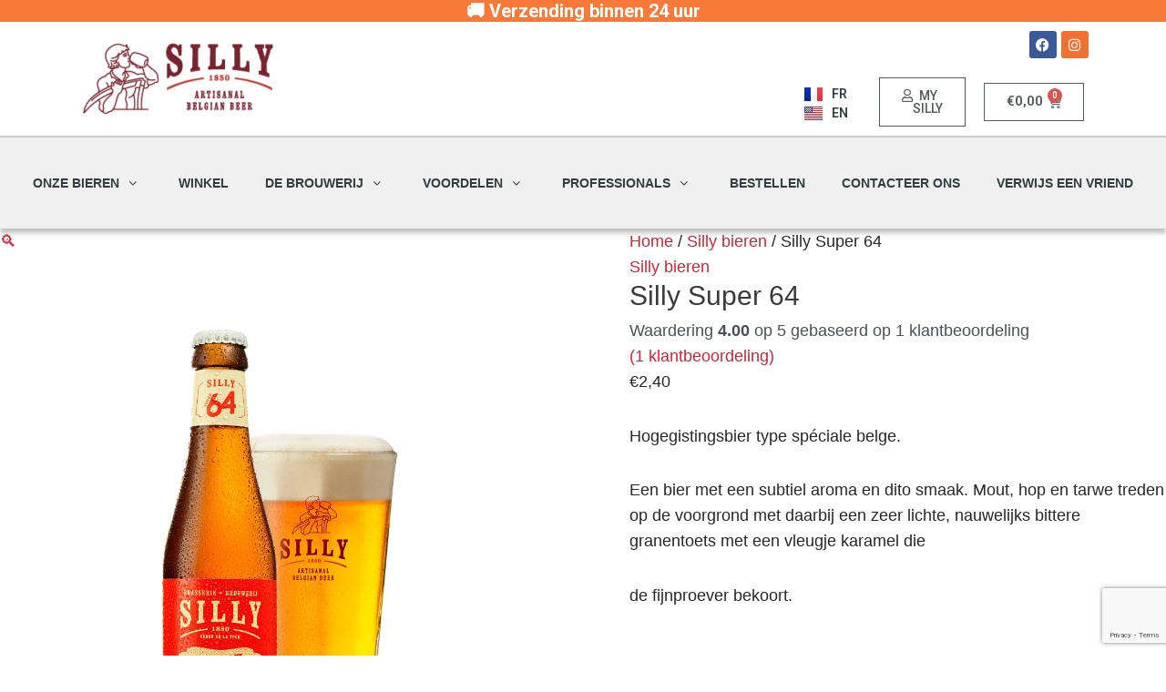

--- FILE ---
content_type: text/html; charset=UTF-8
request_url: https://silly-beer.com/nl/produit/silly-super-64-2/
body_size: 31429
content:
<!DOCTYPE html><html lang="nl-NL"><head><meta charset="UTF-8"><script>if(navigator.userAgent.match(/MSIE|Internet Explorer/i)||navigator.userAgent.match(/Trident\/7\..*?rv:11/i)){var href=document.location.href;if(!href.match(/[?&]nowprocket/)){if(href.indexOf("?")==-1){if(href.indexOf("#")==-1){document.location.href=href+"?nowprocket=1"}else{document.location.href=href.replace("#","?nowprocket=1#")}}else{if(href.indexOf("#")==-1){document.location.href=href+"&nowprocket=1"}else{document.location.href=href.replace("#","&nowprocket=1#")}}}}</script><script>(()=>{class RocketLazyLoadScripts{constructor(){this.v="1.2.6",this.triggerEvents=["keydown","mousedown","mousemove","touchmove","touchstart","touchend","wheel"],this.userEventHandler=this.t.bind(this),this.touchStartHandler=this.i.bind(this),this.touchMoveHandler=this.o.bind(this),this.touchEndHandler=this.h.bind(this),this.clickHandler=this.u.bind(this),this.interceptedClicks=[],this.interceptedClickListeners=[],this.l(this),window.addEventListener("pageshow",(t=>{this.persisted=t.persisted,this.everythingLoaded&&this.m()})),this.CSPIssue=sessionStorage.getItem("rocketCSPIssue"),document.addEventListener("securitypolicyviolation",(t=>{this.CSPIssue||"script-src-elem"!==t.violatedDirective||"data"!==t.blockedURI||(this.CSPIssue=!0,sessionStorage.setItem("rocketCSPIssue",!0))})),document.addEventListener("DOMContentLoaded",(()=>{this.k()})),this.delayedScripts={normal:[],async:[],defer:[]},this.trash=[],this.allJQueries=[]}p(t){document.hidden?t.t():(this.triggerEvents.forEach((e=>window.addEventListener(e,t.userEventHandler,{passive:!0}))),window.addEventListener("touchstart",t.touchStartHandler,{passive:!0}),window.addEventListener("mousedown",t.touchStartHandler),document.addEventListener("visibilitychange",t.userEventHandler))}_(){this.triggerEvents.forEach((t=>window.removeEventListener(t,this.userEventHandler,{passive:!0}))),document.removeEventListener("visibilitychange",this.userEventHandler)}i(t){"HTML"!==t.target.tagName&&(window.addEventListener("touchend",this.touchEndHandler),window.addEventListener("mouseup",this.touchEndHandler),window.addEventListener("touchmove",this.touchMoveHandler,{passive:!0}),window.addEventListener("mousemove",this.touchMoveHandler),t.target.addEventListener("click",this.clickHandler),this.L(t.target,!0),this.S(t.target,"onclick","rocket-onclick"),this.C())}o(t){window.removeEventListener("touchend",this.touchEndHandler),window.removeEventListener("mouseup",this.touchEndHandler),window.removeEventListener("touchmove",this.touchMoveHandler,{passive:!0}),window.removeEventListener("mousemove",this.touchMoveHandler),t.target.removeEventListener("click",this.clickHandler),this.L(t.target,!1),this.S(t.target,"rocket-onclick","onclick"),this.M()}h(){window.removeEventListener("touchend",this.touchEndHandler),window.removeEventListener("mouseup",this.touchEndHandler),window.removeEventListener("touchmove",this.touchMoveHandler,{passive:!0}),window.removeEventListener("mousemove",this.touchMoveHandler)}u(t){t.target.removeEventListener("click",this.clickHandler),this.L(t.target,!1),this.S(t.target,"rocket-onclick","onclick"),this.interceptedClicks.push(t),t.preventDefault(),t.stopPropagation(),t.stopImmediatePropagation(),this.M()}O(){window.removeEventListener("touchstart",this.touchStartHandler,{passive:!0}),window.removeEventListener("mousedown",this.touchStartHandler),this.interceptedClicks.forEach((t=>{t.target.dispatchEvent(new MouseEvent("click",{view:t.view,bubbles:!0,cancelable:!0}))}))}l(t){EventTarget.prototype.addEventListenerWPRocketBase=EventTarget.prototype.addEventListener,EventTarget.prototype.addEventListener=function(e,i,o){"click"!==e||t.windowLoaded||i===t.clickHandler||t.interceptedClickListeners.push({target:this,func:i,options:o}),(this||window).addEventListenerWPRocketBase(e,i,o)}}L(t,e){this.interceptedClickListeners.forEach((i=>{i.target===t&&(e?t.removeEventListener("click",i.func,i.options):t.addEventListener("click",i.func,i.options))})),t.parentNode!==document.documentElement&&this.L(t.parentNode,e)}D(){return new Promise((t=>{this.P?this.M=t:t()}))}C(){this.P=!0}M(){this.P=!1}S(t,e,i){t.hasAttribute&&t.hasAttribute(e)&&(event.target.setAttribute(i,event.target.getAttribute(e)),event.target.removeAttribute(e))}t(){this._(this),"loading"===document.readyState?document.addEventListener("DOMContentLoaded",this.R.bind(this)):this.R()}k(){let t=[];document.querySelectorAll("script[type=rocketlazyloadscript][data-rocket-src]").forEach((e=>{let i=e.getAttribute("data-rocket-src");if(i&&!i.startsWith("data:")){0===i.indexOf("//")&&(i=location.protocol+i);try{const o=new URL(i).origin;o!==location.origin&&t.push({src:o,crossOrigin:e.crossOrigin||"module"===e.getAttribute("data-rocket-type")})}catch(t){}}})),t=[...new Map(t.map((t=>[JSON.stringify(t),t]))).values()],this.T(t,"preconnect")}async R(){this.lastBreath=Date.now(),this.j(this),this.F(this),this.I(),this.W(),this.q(),await this.A(this.delayedScripts.normal),await this.A(this.delayedScripts.defer),await this.A(this.delayedScripts.async);try{await this.U(),await this.H(this),await this.J()}catch(t){console.error(t)}window.dispatchEvent(new Event("rocket-allScriptsLoaded")),this.everythingLoaded=!0,this.D().then((()=>{this.O()})),this.N()}W(){document.querySelectorAll("script[type=rocketlazyloadscript]").forEach((t=>{t.hasAttribute("data-rocket-src")?t.hasAttribute("async")&&!1!==t.async?this.delayedScripts.async.push(t):t.hasAttribute("defer")&&!1!==t.defer||"module"===t.getAttribute("data-rocket-type")?this.delayedScripts.defer.push(t):this.delayedScripts.normal.push(t):this.delayedScripts.normal.push(t)}))}async B(t){if(await this.G(),!0!==t.noModule||!("noModule"in HTMLScriptElement.prototype))return new Promise((e=>{let i;function o(){(i||t).setAttribute("data-rocket-status","executed"),e()}try{if(navigator.userAgent.indexOf("Firefox/")>0||""===navigator.vendor||this.CSPIssue)i=document.createElement("script"),[...t.attributes].forEach((t=>{let e=t.nodeName;"type"!==e&&("data-rocket-type"===e&&(e="type"),"data-rocket-src"===e&&(e="src"),i.setAttribute(e,t.nodeValue))})),t.text&&(i.text=t.text),i.hasAttribute("src")?(i.addEventListener("load",o),i.addEventListener("error",(function(){i.setAttribute("data-rocket-status","failed-network"),e()})),setTimeout((()=>{i.isConnected||e()}),1)):(i.text=t.text,o()),t.parentNode.replaceChild(i,t);else{const i=t.getAttribute("data-rocket-type"),s=t.getAttribute("data-rocket-src");i?(t.type=i,t.removeAttribute("data-rocket-type")):t.removeAttribute("type"),t.addEventListener("load",o),t.addEventListener("error",(i=>{this.CSPIssue&&i.target.src.startsWith("data:")?(console.log("WPRocket: data-uri blocked by CSP -> fallback"),t.removeAttribute("src"),this.B(t).then(e)):(t.setAttribute("data-rocket-status","failed-network"),e())})),s?(t.removeAttribute("data-rocket-src"),t.src=s):t.src="data:text/javascript;base64,"+window.btoa(unescape(encodeURIComponent(t.text)))}}catch(i){t.setAttribute("data-rocket-status","failed-transform"),e()}}));t.setAttribute("data-rocket-status","skipped")}async A(t){const e=t.shift();return e&&e.isConnected?(await this.B(e),this.A(t)):Promise.resolve()}q(){this.T([...this.delayedScripts.normal,...this.delayedScripts.defer,...this.delayedScripts.async],"preload")}T(t,e){var i=document.createDocumentFragment();t.forEach((t=>{const o=t.getAttribute&&t.getAttribute("data-rocket-src")||t.src;if(o&&!o.startsWith("data:")){const s=document.createElement("link");s.href=o,s.rel=e,"preconnect"!==e&&(s.as="script"),t.getAttribute&&"module"===t.getAttribute("data-rocket-type")&&(s.crossOrigin=!0),t.crossOrigin&&(s.crossOrigin=t.crossOrigin),t.integrity&&(s.integrity=t.integrity),i.appendChild(s),this.trash.push(s)}})),document.head.appendChild(i)}j(t){let e={};function i(i,o){return e[o].eventsToRewrite.indexOf(i)>=0&&!t.everythingLoaded?"rocket-"+i:i}function o(t,o){!function(t){e[t]||(e[t]={originalFunctions:{add:t.addEventListener,remove:t.removeEventListener},eventsToRewrite:[]},t.addEventListener=function(){arguments[0]=i(arguments[0],t),e[t].originalFunctions.add.apply(t,arguments)},t.removeEventListener=function(){arguments[0]=i(arguments[0],t),e[t].originalFunctions.remove.apply(t,arguments)})}(t),e[t].eventsToRewrite.push(o)}function s(e,i){let o=e[i];e[i]=null,Object.defineProperty(e,i,{get:()=>o||function(){},set(s){t.everythingLoaded?o=s:e["rocket"+i]=o=s}})}o(document,"DOMContentLoaded"),o(window,"DOMContentLoaded"),o(window,"load"),o(window,"pageshow"),o(document,"readystatechange"),s(document,"onreadystatechange"),s(window,"onload"),s(window,"onpageshow");try{Object.defineProperty(document,"readyState",{get:()=>t.rocketReadyState,set(e){t.rocketReadyState=e},configurable:!0}),document.readyState="loading"}catch(t){console.log("WPRocket DJE readyState conflict, bypassing")}}F(t){let e;function i(e){return t.everythingLoaded?e:e.split(" ").map((t=>"load"===t||0===t.indexOf("load.")?"rocket-jquery-load":t)).join(" ")}function o(o){function s(t){const e=o.fn[t];o.fn[t]=o.fn.init.prototype[t]=function(){return this[0]===window&&("string"==typeof arguments[0]||arguments[0]instanceof String?arguments[0]=i(arguments[0]):"object"==typeof arguments[0]&&Object.keys(arguments[0]).forEach((t=>{const e=arguments[0][t];delete arguments[0][t],arguments[0][i(t)]=e}))),e.apply(this,arguments),this}}o&&o.fn&&!t.allJQueries.includes(o)&&(o.fn.ready=o.fn.init.prototype.ready=function(e){return t.domReadyFired?e.bind(document)(o):document.addEventListener("rocket-DOMContentLoaded",(()=>e.bind(document)(o))),o([])},s("on"),s("one"),t.allJQueries.push(o)),e=o}o(window.jQuery),Object.defineProperty(window,"jQuery",{get:()=>e,set(t){o(t)}})}async H(t){const e=document.querySelector("script[data-webpack]");e&&(await async function(){return new Promise((t=>{e.addEventListener("load",t),e.addEventListener("error",t)}))}(),await t.K(),await t.H(t))}async U(){this.domReadyFired=!0;try{document.readyState="interactive"}catch(t){}await this.G(),document.dispatchEvent(new Event("rocket-readystatechange")),await this.G(),document.rocketonreadystatechange&&document.rocketonreadystatechange(),await this.G(),document.dispatchEvent(new Event("rocket-DOMContentLoaded")),await this.G(),window.dispatchEvent(new Event("rocket-DOMContentLoaded"))}async J(){try{document.readyState="complete"}catch(t){}await this.G(),document.dispatchEvent(new Event("rocket-readystatechange")),await this.G(),document.rocketonreadystatechange&&document.rocketonreadystatechange(),await this.G(),window.dispatchEvent(new Event("rocket-load")),await this.G(),window.rocketonload&&window.rocketonload(),await this.G(),this.allJQueries.forEach((t=>t(window).trigger("rocket-jquery-load"))),await this.G();const t=new Event("rocket-pageshow");t.persisted=this.persisted,window.dispatchEvent(t),await this.G(),window.rocketonpageshow&&window.rocketonpageshow({persisted:this.persisted}),this.windowLoaded=!0}m(){document.onreadystatechange&&document.onreadystatechange(),window.onload&&window.onload(),window.onpageshow&&window.onpageshow({persisted:this.persisted})}I(){const t=new Map;document.write=document.writeln=function(e){const i=document.currentScript;i||console.error("WPRocket unable to document.write this: "+e);const o=document.createRange(),s=i.parentElement;let n=t.get(i);void 0===n&&(n=i.nextSibling,t.set(i,n));const c=document.createDocumentFragment();o.setStart(c,0),c.appendChild(o.createContextualFragment(e)),s.insertBefore(c,n)}}async G(){Date.now()-this.lastBreath>45&&(await this.K(),this.lastBreath=Date.now())}async K(){return document.hidden?new Promise((t=>setTimeout(t))):new Promise((t=>requestAnimationFrame(t)))}N(){this.trash.forEach((t=>t.remove()))}static run(){const t=new RocketLazyLoadScripts;t.p(t)}}RocketLazyLoadScripts.run()})();</script> <meta name="viewport" content="width=device-width, initial-scale=1"><link rel="profile" href="https://gmpg.org/xfn/11"><meta name='robots' content='index, follow, max-image-preview:large, max-snippet:-1, max-video-preview:-1' /><link rel="alternate" href="https://silly-beer.com/produit/silly-super-64/" hreflang="fr" /><link rel="alternate" href="https://silly-beer.com/nl/produit/silly-super-64-2/" hreflang="nl" /><link rel="alternate" href="https://silly-beer.com/en/produit/silly-super-64-3/" hreflang="en" /> <script data-cfasync="false" data-pagespeed-no-defer>var gtm4wp_datalayer_name = "dataLayer";
	var dataLayer = dataLayer || [];
	const gtm4wp_use_sku_instead = false;
	const gtm4wp_currency = 'EUR';
	const gtm4wp_product_per_impression = 10;
	const gtm4wp_clear_ecommerce = false;</script> <link media="all" href="https://silly-beer.com/wp-content/cache/autoptimize/css/autoptimize_441220f67dd207f12264279700a6027a.css" rel="stylesheet"><title>Silly Super 64 - Brasserie de Silly</title><link rel="preload" data-rocket-preload as="style" href="https://fonts.googleapis.com/css?family=Roboto%3A100%2C100italic%2C200%2C200italic%2C300%2C300italic%2C400%2C400italic%2C500%2C500italic%2C600%2C600italic%2C700%2C700italic%2C800%2C800italic%2C900%2C900italic%7CRoboto%20Slab%3A100%2C100italic%2C200%2C200italic%2C300%2C300italic%2C400%2C400italic%2C500%2C500italic%2C600%2C600italic%2C700%2C700italic%2C800%2C800italic%2C900%2C900italic&#038;display=swap" /><link rel="stylesheet" href="https://fonts.googleapis.com/css?family=Roboto%3A100%2C100italic%2C200%2C200italic%2C300%2C300italic%2C400%2C400italic%2C500%2C500italic%2C600%2C600italic%2C700%2C700italic%2C800%2C800italic%2C900%2C900italic%7CRoboto%20Slab%3A100%2C100italic%2C200%2C200italic%2C300%2C300italic%2C400%2C400italic%2C500%2C500italic%2C600%2C600italic%2C700%2C700italic%2C800%2C800italic%2C900%2C900italic&#038;display=swap" media="print" onload="this.media='all'" /><noscript><link rel="stylesheet" href="https://fonts.googleapis.com/css?family=Roboto%3A100%2C100italic%2C200%2C200italic%2C300%2C300italic%2C400%2C400italic%2C500%2C500italic%2C600%2C600italic%2C700%2C700italic%2C800%2C800italic%2C900%2C900italic%7CRoboto%20Slab%3A100%2C100italic%2C200%2C200italic%2C300%2C300italic%2C400%2C400italic%2C500%2C500italic%2C600%2C600italic%2C700%2C700italic%2C800%2C800italic%2C900%2C900italic&#038;display=swap" /></noscript><link rel="preload" data-rocket-preload as="font" href="https://silly-beer.com/wp-content/plugins/woo-extra-flat-rate/public/fonts/fontawesome-webfont.woff2?v=4.6.3" crossorigin><link rel="preload" data-rocket-preload as="font" href="https://silly-beer.com/wp-content/plugins/woocommerce/assets/fonts/star.woff" crossorigin><link rel="preload" data-rocket-preload as="font" href="https://silly-beer.com/wp-content/plugins/woocommerce/assets/fonts/WooCommerce.woff" crossorigin><link rel="preload" data-rocket-preload as="font" href="https://silly-beer.com/wp-content/plugins/elementor/assets/lib/eicons/fonts/eicons.woff2?5.23.0" crossorigin><link rel="preload" data-rocket-preload as="font" href="https://silly-beer.com/wp-content/plugins/clever-mega-menu-for-elementor/assets/vendor/font-awesome/fonts/fontawesome-webfont.woff2?v=4.7.0" crossorigin><link rel="preload" data-rocket-preload as="font" href="https://fonts.gstatic.com/s/roboto/v30/KFOmCnqEu92Fr1Mu4mxK.woff2" crossorigin><link rel="preload" data-rocket-preload as="font" href="https://fonts.gstatic.com/s/roboto/v30/KFOlCnqEu92Fr1MmEU9fBBc4.woff2" crossorigin><link rel="preload" data-rocket-preload as="font" href="https://fonts.gstatic.com/s/roboto/v30/KFOlCnqEu92Fr1MmWUlfBBc4.woff2" crossorigin><link rel="preload" data-rocket-preload as="font" href="https://silly-beer.com/wp-content/plugins/elementor/assets/lib/font-awesome/webfonts/fa-brands-400.woff2" crossorigin><link rel="preload" data-rocket-preload as="font" href="https://silly-beer.com/wp-content/plugins/elementor/assets/lib/font-awesome/webfonts/fa-regular-400.woff2" crossorigin><link rel="preload" data-rocket-preload as="image" href="https://silly-beer.com/wp-content/uploads/2020/06/super-64.png" fetchpriority="high"><link rel="canonical" href="https://silly-beer.com/nl/produit/silly-super-64-2/" /><meta property="og:locale" content="nl_NL" /><meta property="og:locale:alternate" content="fr_FR" /><meta property="og:locale:alternate" content="en_US" /><meta property="og:type" content="article" /><meta property="og:title" content="Silly Super 64 - Brasserie de Silly" /><meta property="og:description" content="Hogegistingsbier type spéciale belge.  Een bier met een subtiel aroma en dito smaak. Mout, hop en tarwe treden op de voorgrond met daarbij een zeer lichte, nauwelijks bittere granentoets met een vleugje karamel die  de fijnproever bekoort.  &nbsp;" /><meta property="og:url" content="https://silly-beer.com/nl/produit/silly-super-64-2/" /><meta property="og:site_name" content="Brasserie de Silly" /><meta property="article:publisher" content="https://www.facebook.com/BrasserieDeSilly/" /><meta property="article:modified_time" content="2023-12-12T20:51:30+00:00" /><meta property="og:image" content="https://silly-beer.com/wp-content/uploads/2020/06/super-64-768x768.png" /><meta property="og:image:width" content="768" /><meta property="og:image:height" content="768" /><meta property="og:image:type" content="image/png" /><meta name="twitter:card" content="summary_large_image" /><meta name="twitter:label1" content="Geschatte leestijd" /><meta name="twitter:data1" content="1 minuut" /> <script type="application/ld+json" class="yoast-schema-graph">{"@context":"https://schema.org","@graph":[{"@type":"WebPage","@id":"https://silly-beer.com/nl/produit/silly-super-64-2/","url":"https://silly-beer.com/nl/produit/silly-super-64-2/","name":"Silly Super 64 - Brasserie de Silly","isPartOf":{"@id":"https://silly-beer.com/nl/elementor-31223/#website"},"primaryImageOfPage":{"@id":"https://silly-beer.com/nl/produit/silly-super-64-2/#primaryimage"},"image":{"@id":"https://silly-beer.com/nl/produit/silly-super-64-2/#primaryimage"},"thumbnailUrl":"https://silly-beer.com/wp-content/uploads/2020/06/super-64.png","datePublished":"2020-12-18T08:41:18+00:00","dateModified":"2023-12-12T20:51:30+00:00","breadcrumb":{"@id":"https://silly-beer.com/nl/produit/silly-super-64-2/#breadcrumb"},"inLanguage":"nl-NL","potentialAction":[{"@type":"ReadAction","target":["https://silly-beer.com/nl/produit/silly-super-64-2/"]}]},{"@type":"ImageObject","inLanguage":"nl-NL","@id":"https://silly-beer.com/nl/produit/silly-super-64-2/#primaryimage","url":"https://silly-beer.com/wp-content/uploads/2020/06/super-64.png","contentUrl":"https://silly-beer.com/wp-content/uploads/2020/06/super-64.png","width":2048,"height":2048},{"@type":"BreadcrumbList","@id":"https://silly-beer.com/nl/produit/silly-super-64-2/#breadcrumb","itemListElement":[{"@type":"ListItem","position":1,"name":"Accueil","item":"https://silly-beer.com/nl/elementor-31223/"},{"@type":"ListItem","position":2,"name":"Produits","item":"https://silly-beer.com/nl/shop/"},{"@type":"ListItem","position":3,"name":"Silly Super 64"}]},{"@type":"WebSite","@id":"https://silly-beer.com/nl/elementor-31223/#website","url":"https://silly-beer.com/nl/elementor-31223/","name":"Brasserie de Silly","description":"Saveurs de Brasseur","publisher":{"@id":"https://silly-beer.com/nl/elementor-31223/#organization"},"potentialAction":[{"@type":"SearchAction","target":{"@type":"EntryPoint","urlTemplate":"https://silly-beer.com/nl/elementor-31223/?s={search_term_string}"},"query-input":"required name=search_term_string"}],"inLanguage":"nl-NL"},{"@type":"Organization","@id":"https://silly-beer.com/nl/elementor-31223/#organization","name":"Brasserie de Silly","url":"https://silly-beer.com/nl/elementor-31223/","logo":{"@type":"ImageObject","inLanguage":"nl-NL","@id":"https://silly-beer.com/nl/elementor-31223/#/schema/logo/image/","url":"https://silly-beer.com/wp-content/uploads/2020/06/logo.png","contentUrl":"https://silly-beer.com/wp-content/uploads/2020/06/logo.png","width":275,"height":125,"caption":"Brasserie de Silly"},"image":{"@id":"https://silly-beer.com/nl/elementor-31223/#/schema/logo/image/"},"sameAs":["https://www.facebook.com/BrasserieDeSilly/"]}]}</script> <script type="rocketlazyloadscript" data-rocket-type='application/javascript'  id='pys-version-script'>console.log('PixelYourSite Free version 9.7.0.1');</script> <link rel='dns-prefetch' href='//js.hs-scripts.com' /><link href='https://fonts.gstatic.com' crossorigin rel='preconnect' /><link rel="alternate" type="application/rss+xml" title="Brasserie de Silly &raquo; feed" href="https://silly-beer.com/nl/feed/" /><link rel="preload" href="https://silly-beer.com/wp-content/uploads/2020/06/logo.png" as="image" /> <script type="rocketlazyloadscript" id="wpacu-preload-async-css-fallback">/*! LoadCSS. [c]2020 Filament Group, Inc. MIT License */
/* This file is meant as a standalone workflow for
- testing support for link[rel=preload]
- enabling async CSS loading in browsers that do not support rel=preload
- applying rel preload css once loaded, whether supported or not.
*/
(function(w){"use strict";var wpacuLoadCSS=function(href,before,media,attributes){var doc=w.document;var ss=doc.createElement('link');var ref;if(before){ref=before}else{var refs=(doc.body||doc.getElementsByTagName('head')[0]).childNodes;ref=refs[refs.length-1]}
var sheets=doc.styleSheets;if(attributes){for(var attributeName in attributes){if(attributes.hasOwnProperty(attributeName)){ss.setAttribute(attributeName,attributes[attributeName])}}}
ss.rel="stylesheet";ss.href=href;ss.media="only x";function ready(cb){if(doc.body){return cb()}
setTimeout(function(){ready(cb)})}
ready(function(){ref.parentNode.insertBefore(ss,(before?ref:ref.nextSibling))});var onwpaculoadcssdefined=function(cb){var resolvedHref=ss.href;var i=sheets.length;while(i--){if(sheets[i].href===resolvedHref){return cb()}}
setTimeout(function(){onwpaculoadcssdefined(cb)})};function wpacuLoadCB(){if(ss.addEventListener){ss.removeEventListener("load",wpacuLoadCB)}
ss.media=media||"all"}
if(ss.addEventListener){ss.addEventListener("load",wpacuLoadCB)}
ss.onwpaculoadcssdefined=onwpaculoadcssdefined;onwpaculoadcssdefined(wpacuLoadCB);return ss};if(typeof exports!=="undefined"){exports.wpacuLoadCSS=wpacuLoadCSS}else{w.wpacuLoadCSS=wpacuLoadCSS}}(typeof global!=="undefined"?global:this))</script> <link rel="preconnect" href="https://fonts.gstatic.com/" crossorigin> <script id="wk-tag-manager-script-js-after">function shouldTrack(){
var trackLoggedIn = true;
var loggedIn = false;
if(!loggedIn){
return true;
} else if( trackLoggedIn ) {
return true;
}
return false;
}
function hasWKGoogleAnalyticsCookie() {
return (new RegExp('wp_wk_ga_untrack_' + document.location.hostname)).test(document.cookie);
}
if (!hasWKGoogleAnalyticsCookie() && shouldTrack()) {
//Google Tag Manager
(function (w, d, s, l, i) {
w[l] = w[l] || [];
w[l].push({
'gtm.start':
new Date().getTime(), event: 'gtm.js'
});
var f = d.getElementsByTagName(s)[0],
j = d.createElement(s), dl = l != 'dataLayer' ? '&l=' + l : '';
j.async = true;
j.src =
'https://www.googletagmanager.com/gtm.js?id=' + i + dl;
f.parentNode.insertBefore(j, f);
})(window, document, 'script', 'dataLayer', 'GTM-T96PS5K');
}</script> <script   src="https://silly-beer.com/wp-includes/js/jquery/jquery.min.js?ver=3.7.1" id="jquery-core-js"></script> <script   src="https://silly-beer.com/wp-includes/js/jquery/jquery-migrate.min.js?ver=3.4.1" id="jquery-migrate-js"></script> <script type="rocketlazyloadscript" data-rocket-src="https://silly-beer.com/wp-content/plugins/woo-extra-flat-rate/public/js/advanced-flat-rate-shipping-for-woocommerce-public.js?ver=v4.3.0" id="advanced-flat-rate-shipping-for-woocommerce-js" defer></script> <script id="wpmenucart-ajax-assist-js-extra">var wpmenucart_ajax_assist = {"shop_plugin":"0","always_display":""};</script> <script type="rocketlazyloadscript" data-rocket-src="https://silly-beer.com/wp-content/plugins/woocommerce-menu-bar-cart/assets/js/wpmenucart-ajax-assist.min.js?ver=2.14.4" id="wpmenucart-ajax-assist-js" defer></script> <script   src="https://silly-beer.com/wp-content/plugins/woocommerce/assets/js/jquery-blockui/jquery.blockUI.min.js?ver=2.7.0-wc.8.3.3" id="jquery-blockui-js" defer data-wp-strategy="defer"></script> <script id="wc-add-to-cart-js-extra">var wc_add_to_cart_params = {"ajax_url":"\/wp-admin\/admin-ajax.php","wc_ajax_url":"\/nl\/?wc-ajax=%%endpoint%%","i18n_view_cart":"Bekijk winkelwagen","cart_url":"https:\/\/silly-beer.com\/nl\/wikelmand\/","is_cart":"","cart_redirect_after_add":"no"};</script> <script type="rocketlazyloadscript" data-rocket-src="https://silly-beer.com/wp-content/plugins/woocommerce/assets/js/frontend/add-to-cart.min.js?ver=8.3.3" id="wc-add-to-cart-js" defer data-wp-strategy="defer"></script> <script   src="https://silly-beer.com/wp-content/plugins/woocommerce/assets/js/zoom/jquery.zoom.min.js?ver=1.7.21-wc.8.3.3" id="zoom-js" defer data-wp-strategy="defer"></script> <script   src="https://silly-beer.com/wp-content/plugins/woocommerce/assets/js/flexslider/jquery.flexslider.min.js?ver=2.7.2-wc.8.3.3" id="flexslider-js" defer data-wp-strategy="defer"></script> <script   src="https://silly-beer.com/wp-content/plugins/woocommerce/assets/js/photoswipe/photoswipe.min.js?ver=4.1.1-wc.8.3.3" id="photoswipe-js" defer data-wp-strategy="defer"></script> <script   src="https://silly-beer.com/wp-content/plugins/woocommerce/assets/js/photoswipe/photoswipe-ui-default.min.js?ver=4.1.1-wc.8.3.3" id="photoswipe-ui-default-js" defer data-wp-strategy="defer"></script> <script id="wc-single-product-js-extra">var wc_single_product_params = {"i18n_required_rating_text":"Selecteer een waardering","review_rating_required":"yes","flexslider":{"rtl":false,"animation":"slide","smoothHeight":true,"directionNav":false,"controlNav":"thumbnails","slideshow":false,"animationSpeed":500,"animationLoop":false,"allowOneSlide":false},"zoom_enabled":"1","zoom_options":[],"photoswipe_enabled":"1","photoswipe_options":{"shareEl":false,"closeOnScroll":false,"history":false,"hideAnimationDuration":0,"showAnimationDuration":0},"flexslider_enabled":"1"};</script> <script   src="https://silly-beer.com/wp-content/plugins/woocommerce/assets/js/frontend/single-product.min.js?ver=8.3.3" id="wc-single-product-js" defer data-wp-strategy="defer"></script> <script   src="https://silly-beer.com/wp-content/plugins/woocommerce/assets/js/js-cookie/js.cookie.min.js?ver=2.1.4-wc.8.3.3" id="js-cookie-js" defer data-wp-strategy="defer"></script> <script id="woocommerce-js-extra">var woocommerce_params = {"ajax_url":"\/wp-admin\/admin-ajax.php","wc_ajax_url":"\/nl\/?wc-ajax=%%endpoint%%"};</script> <script type="rocketlazyloadscript" data-rocket-src="https://silly-beer.com/wp-content/plugins/woocommerce/assets/js/frontend/woocommerce.min.js?ver=8.3.3" id="woocommerce-js" defer data-wp-strategy="defer"></script> <script   src="https://silly-beer.com/wp-content/plugins/pixelyoursite/dist/scripts/jquery.bind-first-0.2.3.min.js?ver=6.4.7" id="jquery-bind-first-js" defer></script> <script type="rocketlazyloadscript" data-rocket-src="https://silly-beer.com/wp-content/plugins/pixelyoursite/dist/scripts/js.cookie-2.1.3.min.js?ver=2.1.3" id="js-cookie-pys-js" defer></script> <script id="pys-js-extra">var pysOptions = {"staticEvents":{"facebook":{"woo_view_content":[{"delay":0,"type":"static","name":"ViewContent","pixelIds":["398553163833874"],"eventID":"1fe76a08-2fc8-4b71-b059-25ad767ccb7d","params":{"content_ids":["26101"],"content_type":"product","content_name":"Silly Super 64","category_name":"Silly bieren","value":2.4,"currency":"EUR","contents":[{"id":"26101","quantity":1}],"product_price":2.4,"page_title":"Silly Super 64","post_type":"product","post_id":26101,"plugin":"PixelYourSite","user_role":"guest","event_url":"silly-beer.com\/nl\/produit\/silly-super-64-2\/"},"e_id":"woo_view_content","ids":[],"hasTimeWindow":false,"timeWindow":0,"woo_order":"","edd_order":""}],"init_event":[{"delay":0,"type":"static","name":"PageView","pixelIds":["398553163833874"],"eventID":"866d7a16-2268-41ba-b1f7-6301da178dda","params":{"page_title":"Silly Super 64","post_type":"product","post_id":26101,"plugin":"PixelYourSite","user_role":"guest","event_url":"silly-beer.com\/nl\/produit\/silly-super-64-2\/"},"e_id":"init_event","ids":[],"hasTimeWindow":false,"timeWindow":0,"woo_order":"","edd_order":""}]}},"dynamicEvents":{"automatic_event_form":{"facebook":{"delay":0,"type":"dyn","name":"Form","pixelIds":["398553163833874"],"eventID":"d23f1327-6654-487d-8e77-3785e2c77ea5","params":{"page_title":"Silly Super 64","post_type":"product","post_id":26101,"plugin":"PixelYourSite","user_role":"guest","event_url":"silly-beer.com\/nl\/produit\/silly-super-64-2\/"},"e_id":"automatic_event_form","ids":[],"hasTimeWindow":false,"timeWindow":0,"woo_order":"","edd_order":""}},"automatic_event_download":{"facebook":{"delay":0,"type":"dyn","name":"Download","extensions":["","doc","exe","js","pdf","ppt","tgz","zip","xls"],"pixelIds":["398553163833874"],"eventID":"c2e1ada7-114e-4289-b61f-70d9d6245c46","params":{"page_title":"Silly Super 64","post_type":"product","post_id":26101,"plugin":"PixelYourSite","user_role":"guest","event_url":"silly-beer.com\/nl\/produit\/silly-super-64-2\/"},"e_id":"automatic_event_download","ids":[],"hasTimeWindow":false,"timeWindow":0,"woo_order":"","edd_order":""}},"automatic_event_comment":{"facebook":{"delay":0,"type":"dyn","name":"Comment","pixelIds":["398553163833874"],"eventID":"4820e904-cfb7-426d-a249-7eb2e42d1863","params":{"page_title":"Silly Super 64","post_type":"product","post_id":26101,"plugin":"PixelYourSite","user_role":"guest","event_url":"silly-beer.com\/nl\/produit\/silly-super-64-2\/"},"e_id":"automatic_event_comment","ids":[],"hasTimeWindow":false,"timeWindow":0,"woo_order":"","edd_order":""}},"woo_add_to_cart_on_button_click":{"facebook":{"delay":0,"type":"dyn","name":"AddToCart","pixelIds":["398553163833874"],"eventID":"4332e7c5-e1b1-48f4-b310-b164cade44a4","params":{"page_title":"Silly Super 64","post_type":"product","post_id":26101,"plugin":"PixelYourSite","user_role":"guest","event_url":"silly-beer.com\/nl\/produit\/silly-super-64-2\/"},"e_id":"woo_add_to_cart_on_button_click","ids":[],"hasTimeWindow":false,"timeWindow":0,"woo_order":"","edd_order":""}}},"triggerEvents":[],"triggerEventTypes":[],"facebook":{"pixelIds":["398553163833874"],"advancedMatching":[],"advancedMatchingEnabled":true,"removeMetadata":false,"contentParams":{"post_type":"product","post_id":26101,"content_name":"Silly Super 64","categories":"Silly bieren","tags":""},"commentEventEnabled":true,"wooVariableAsSimple":false,"downloadEnabled":true,"formEventEnabled":true,"serverApiEnabled":true,"wooCRSendFromServer":false,"send_external_id":null},"ga":{"trackingIds":["UA-216006323-1"],"commentEventEnabled":true,"downloadEnabled":true,"formEventEnabled":true,"crossDomainEnabled":false,"crossDomainAcceptIncoming":false,"crossDomainDomains":[],"isDebugEnabled":[],"serverContainerUrls":{"UA-216006323-1":{"enable_server_container":"","server_container_url":"","transport_url":""}},"additionalConfig":{"UA-216006323-1":{"first_party_collection":true}},"disableAdvertisingFeatures":false,"disableAdvertisingPersonalization":false,"wooVariableAsSimple":true,"custom_page_view_event":false},"debug":"","siteUrl":"https:\/\/silly-beer.com","ajaxUrl":"https:\/\/silly-beer.com\/wp-admin\/admin-ajax.php","ajax_event":"df658728d6","enable_remove_download_url_param":"1","cookie_duration":"7","last_visit_duration":"60","enable_success_send_form":"","ajaxForServerEvent":"1","ajaxForServerStaticEvent":"1","send_external_id":"1","external_id_expire":"180","google_consent_mode":"1","gdpr":{"ajax_enabled":true,"all_disabled_by_api":false,"facebook_disabled_by_api":false,"analytics_disabled_by_api":false,"google_ads_disabled_by_api":false,"pinterest_disabled_by_api":false,"bing_disabled_by_api":false,"externalID_disabled_by_api":false,"facebook_prior_consent_enabled":true,"analytics_prior_consent_enabled":true,"google_ads_prior_consent_enabled":null,"pinterest_prior_consent_enabled":true,"bing_prior_consent_enabled":true,"cookiebot_integration_enabled":false,"cookiebot_facebook_consent_category":"marketing","cookiebot_analytics_consent_category":"statistics","cookiebot_tiktok_consent_category":"marketing","cookiebot_google_ads_consent_category":null,"cookiebot_pinterest_consent_category":"marketing","cookiebot_bing_consent_category":"marketing","consent_magic_integration_enabled":false,"real_cookie_banner_integration_enabled":false,"cookie_notice_integration_enabled":false,"cookie_law_info_integration_enabled":false,"analytics_storage":{"enabled":true,"value":"granted","filter":false},"ad_storage":{"enabled":true,"value":"granted","filter":false},"ad_user_data":{"enabled":true,"value":"granted","filter":false},"ad_personalization":{"enabled":true,"value":"granted","filter":false}},"cookie":{"disabled_all_cookie":false,"disabled_start_session_cookie":false,"disabled_advanced_form_data_cookie":false,"disabled_landing_page_cookie":false,"disabled_first_visit_cookie":false,"disabled_trafficsource_cookie":false,"disabled_utmTerms_cookie":false,"disabled_utmId_cookie":false},"tracking_analytics":{"TrafficSource":"direct","TrafficLanding":"undefined","TrafficUtms":[],"TrafficUtmsId":[]},"woo":{"enabled":true,"enabled_save_data_to_orders":true,"addToCartOnButtonEnabled":true,"addToCartOnButtonValueEnabled":true,"addToCartOnButtonValueOption":"price","singleProductId":26101,"removeFromCartSelector":"form.woocommerce-cart-form .remove","addToCartCatchMethod":"add_cart_js","is_order_received_page":false,"containOrderId":false},"edd":{"enabled":false}};</script> <script type="rocketlazyloadscript" data-rocket-src="https://silly-beer.com/wp-content/plugins/pixelyoursite/dist/scripts/public.js?ver=9.7.0.1" id="pys-js" defer></script> <link rel='shortlink' href='https://silly-beer.com/?p=26101' /><link rel="alternate" type="application/json+oembed" href="https://silly-beer.com/wp-json/oembed/1.0/embed?url=https%3A%2F%2Fsilly-beer.com%2Fnl%2Fproduit%2Fsilly-super-64-2%2F" /><link rel="alternate" type="text/xml+oembed" href="https://silly-beer.com/wp-json/oembed/1.0/embed?url=https%3A%2F%2Fsilly-beer.com%2Fnl%2Fproduit%2Fsilly-super-64-2%2F&#038;format=xml" /> <script type="rocketlazyloadscript">function dropMenu(beerID) {
  jQuery('#qtyDropdown[data-beer=' + beerID +']').toggleClass("show");
}

function filterBeers(beerColor) {
  jQuery('.filter-button').removeClass('active');
  jQuery('.filter-button[data-color=' + beerColor +']').toggleClass("active");
  if (beerColor !== 'all') {
    jQuery('.beer').hide();
    jQuery("."+beerColor).show();
  } else {
    jQuery('.beer').show();
  }
}</script> <script type="rocketlazyloadscript" class="hsq-set-content-id" data-content-id="blog-post">var _hsq = _hsq || [];
				_hsq.push(["setContentType", "blog-post"]);</script> <script data-cfasync="false" data-pagespeed-no-defer type="text/javascript">var dataLayer_content = {"pagePostType":"product","pagePostType2":"single-product","pagePostAuthor":"renaudok","customerTotalOrders":0,"customerTotalOrderValue":0,"customerFirstName":"","customerLastName":"","customerBillingFirstName":"","customerBillingLastName":"","customerBillingCompany":"","customerBillingAddress1":"","customerBillingAddress2":"","customerBillingCity":"","customerBillingState":"","customerBillingPostcode":"","customerBillingCountry":"","customerBillingEmail":"","customerBillingEmailHash":"","customerBillingPhone":"","customerShippingFirstName":"","customerShippingLastName":"","customerShippingCompany":"","customerShippingAddress1":"","customerShippingAddress2":"","customerShippingCity":"","customerShippingState":"","customerShippingPostcode":"","customerShippingCountry":"","cartContent":{"totals":{"applied_coupons":[],"discount_total":0,"subtotal":0,"total":0},"items":[]},"productRatingCounts":{"4":1},"productAverageRating":4,"productReviewCount":1,"productType":"simple","productIsVariable":0};
	dataLayer.push( dataLayer_content );</script> <script type="rocketlazyloadscript">console.warn && console.warn("[GTM4WP] Google Tag Manager container code placement set to OFF !!!");
	console.warn && console.warn("[GTM4WP] Data layer codes are active but GTM container must be loaded using custom coding !!!");</script> <noscript><style></style></noscript> <noscript><style>.lazyload[data-src]{display:none !important;}</style></noscript><meta name="google-site-verification" content="cQxZaB_IMOMENzfhGyxjZWZTRhwt7CZdf0_ffG5_0Tk" /><link rel="icon" href="https://silly-beer.com/wp-content/uploads/2020/09/cropped-favicon-32x32.png" sizes="32x32" /><link rel="icon" href="https://silly-beer.com/wp-content/uploads/2020/09/cropped-favicon-192x192.png" sizes="192x192" /><link rel="apple-touch-icon" href="https://silly-beer.com/wp-content/uploads/2020/09/cropped-favicon-180x180.png" /><meta name="msapplication-TileImage" content="https://silly-beer.com/wp-content/uploads/2020/09/cropped-favicon-270x270.png" /></head><body data-rsssl=1  class="product-template-default single single-product postid-26101 wp-custom-logo theme-astra woocommerce woocommerce-page woocommerce-no-js ast-desktop ast-page-builder-template ast-no-sidebar astra-4.7.3 ast-header-custom-item-inside group-blog ast-blog-single-style-1 ast-custom-post-type ast-single-post ast-inherit-site-logo-transparent ast-normal-title-enabled elementor-default elementor-kit-19598"> <noscript> <iframe src="https://www.googletagmanager.com/ns.html?id=GTM-T96PS5K" height="0" width="0"
 style="display:none;visibility:hidden"></iframe> </noscript> <a
 class="skip-link screen-reader-text"
 href="#content"
 role="link"
 title="Ga naar de inhoud"> Ga naar de inhoud</a><div
class="hfeed site" id="page"><div data-elementor-type="header" data-elementor-id="21753" class="elementor elementor-21753 elementor-location-header" data-elementor-post-type="elementor_library"><section class="elementor-section elementor-top-section elementor-element elementor-element-aa3d037 elementor-section-content-middle elementor-section-stretched elementor-section-boxed elementor-section-height-default elementor-section-height-default" data-id="aa3d037" data-element_type="section" data-settings="{&quot;stretch_section&quot;:&quot;section-stretched&quot;,&quot;background_background&quot;:&quot;classic&quot;}"><div class="elementor-container elementor-column-gap-no"><div class="elementor-column elementor-col-100 elementor-top-column elementor-element elementor-element-b538936" data-id="b538936" data-element_type="column"><div class="elementor-widget-wrap elementor-element-populated"><div class="elementor-element elementor-element-6af9344 elementor-widget elementor-widget-text-editor" data-id="6af9344" data-element_type="widget" data-widget_type="text-editor.default"><div class="elementor-widget-container"><h4><strong><span style="color: #ffffff;">🚚 Verzending binnen 24 uur</span></strong></h4></div></div></div></div></div></section><section class="elementor-section elementor-top-section elementor-element elementor-element-d9c3788 elementor-section-content-middle elementor-section-boxed elementor-section-height-default elementor-section-height-default" data-id="d9c3788" data-element_type="section"><div class="elementor-container elementor-column-gap-default"><div class="elementor-column elementor-col-33 elementor-top-column elementor-element elementor-element-71ef253" data-id="71ef253" data-element_type="column"><div class="elementor-widget-wrap elementor-element-populated"><div class="elementor-element elementor-element-52af0ff elementor-widget elementor-widget-image" data-id="52af0ff" data-element_type="widget" alt="Brasserie de Silly" data-widget_type="image.default"><div class="elementor-widget-container"> <a href="https://silly-beer.com/"> <noscript><img src="https://silly-beer.com/wp-content/uploads/elementor/thumbs/logo-ql2mg6ess0zee9l4ugu80ht4ittl8agure7wzdscyi.png" title="logo" alt="Brasserie de Silly" loading="lazy" /></noscript><img class="lazyload" src='data:image/svg+xml,%3Csvg%20xmlns=%22http://www.w3.org/2000/svg%22%20viewBox=%220%200%20210%20140%22%3E%3C/svg%3E' data-src="https://silly-beer.com/wp-content/uploads/elementor/thumbs/logo-ql2mg6ess0zee9l4ugu80ht4ittl8agure7wzdscyi.png" title="logo" alt="Brasserie de Silly" loading="lazy" /> </a></div></div></div></div><div class="elementor-column elementor-col-66 elementor-top-column elementor-element elementor-element-03db004 top-menu-bar" data-id="03db004" data-element_type="column"><div class="elementor-widget-wrap elementor-element-populated"><div class="elementor-element elementor-element-b4d2f9c elementor-grid-3 e-grid-align-right elementor-shape-rounded elementor-widget elementor-widget-social-icons" data-id="b4d2f9c" data-element_type="widget" data-widget_type="social-icons.default"><div class="elementor-widget-container"><div class="elementor-social-icons-wrapper elementor-grid"> <span class="elementor-grid-item"> <a class="elementor-icon elementor-social-icon elementor-social-icon-facebook elementor-repeater-item-8dd7d0f" href="https://www.facebook.com/BrasserieDeSilly" target="_blank"> <span class="elementor-screen-only">Facebook</span> <i class="fab fa-facebook"></i> </a> </span> <span class="elementor-grid-item"> <a class="elementor-icon elementor-social-icon elementor-social-icon-instagram elementor-repeater-item-b723496" href="https://www.instagram.com/brasseriedesilly/" target="_blank"> <span class="elementor-screen-only">Instagram</span> <i class="fab fa-instagram"></i> </a> </span></div></div></div><div class="elementor-element elementor-element-b0b6900 cpel-switcher--align-left top-language-switch cpel-switcher--layout-horizontal cpel-switcher--aspect-ratio-43 elementor-widget elementor-widget-polylang-language-switcher" data-id="b0b6900" data-element_type="widget" data-widget_type="polylang-language-switcher.default"><div class="elementor-widget-container"><nav class="cpel-switcher__nav"><ul class="cpel-switcher__list"><li class="cpel-switcher__lang"><a lang="fr-FR" hreflang="fr-FR" href="https://silly-beer.com/produit/silly-super-64/"><span class="cpel-switcher__flag cpel-switcher__flag--fr"><img src="data:image/svg+xml;utf8,%3Csvg width='21' height='15' xmlns='http://www.w3.org/2000/svg'%3E%3Cdefs%3E%3ClinearGradient x1='50%' y1='0%' x2='50%' y2='100%' id='a'%3E%3Cstop stop-color='%23FFF' offset='0%'/%3E%3Cstop stop-color='%23F0F0F0' offset='100%'/%3E%3C/linearGradient%3E%3ClinearGradient x1='50%' y1='0%' x2='50%' y2='100%' id='b'%3E%3Cstop stop-color='%23F44653' offset='0%'/%3E%3Cstop stop-color='%23EE2A39' offset='100%'/%3E%3C/linearGradient%3E%3ClinearGradient x1='50%' y1='0%' x2='50%' y2='100%' id='c'%3E%3Cstop stop-color='%231035BB' offset='0%'/%3E%3Cstop stop-color='%23042396' offset='100%'/%3E%3C/linearGradient%3E%3C/defs%3E%3Cg fill='none' fill-rule='evenodd'%3E%3Cpath fill='url(%23a)' d='M0 0h21v15H0z'/%3E%3Cpath fill='url(%23b)' d='M10 0h11v15H10z'/%3E%3Cpath fill='url(%23c)' d='M0 0h7v15H0z'/%3E%3Cpath fill='url(%23a)' d='M7 0h7v15H7z'/%3E%3C/g%3E%3C/svg%3E" alt="Français" /></span><span class="cpel-switcher__code">FR</span></a></li><li class="cpel-switcher__lang"><a lang="en-US" hreflang="en-US" href="https://silly-beer.com/en/produit/silly-super-64-3/"><span class="cpel-switcher__flag cpel-switcher__flag--us"><img src="data:image/svg+xml;utf8,%3Csvg width='21' height='15' xmlns='http://www.w3.org/2000/svg'%3E%3Cdefs%3E%3ClinearGradient x1='50%' y1='0%' x2='50%' y2='100%' id='a'%3E%3Cstop stop-color='%23FFF' offset='0%'/%3E%3Cstop stop-color='%23F0F0F0' offset='100%'/%3E%3C/linearGradient%3E%3ClinearGradient x1='50%' y1='0%' x2='50%' y2='100%' id='b'%3E%3Cstop stop-color='%23D02F44' offset='0%'/%3E%3Cstop stop-color='%23B12537' offset='100%'/%3E%3C/linearGradient%3E%3ClinearGradient x1='50%' y1='0%' x2='50%' y2='100%' id='c'%3E%3Cstop stop-color='%2346467F' offset='0%'/%3E%3Cstop stop-color='%233C3C6D' offset='100%'/%3E%3C/linearGradient%3E%3C/defs%3E%3Cg fill='none' fill-rule='evenodd'%3E%3Cpath fill='url(%23a)' d='M0 0h21v15H0z'/%3E%3Cpath d='M0 0h21v1H0V0zm0 2h21v1H0V2zm0 2h21v1H0V4zm0 2h21v1H0V6zm0 2h21v1H0V8zm0 2h21v1H0v-1zm0 2h21v1H0v-1zm0 2h21v1H0v-1z' fill='url(%23b)'/%3E%3Cpath fill='url(%23c)' d='M0 0h9v7H0z'/%3E%3Cpath d='M1.5 2a.5.5 0 110-1 .5.5 0 010 1zm2 0a.5.5 0 110-1 .5.5 0 010 1zm2 0a.5.5 0 110-1 .5.5 0 010 1zm2 0a.5.5 0 110-1 .5.5 0 010 1zm-5 1a.5.5 0 110-1 .5.5 0 010 1zm2 0a.5.5 0 110-1 .5.5 0 010 1zm2 0a.5.5 0 110-1 .5.5 0 010 1zm1 1a.5.5 0 110-1 .5.5 0 010 1zm-2 0a.5.5 0 110-1 .5.5 0 010 1zm-2 0a.5.5 0 110-1 .5.5 0 010 1zm-2 0a.5.5 0 110-1 .5.5 0 010 1zm1 1a.5.5 0 110-1 .5.5 0 010 1zm2 0a.5.5 0 110-1 .5.5 0 010 1zm2 0a.5.5 0 110-1 .5.5 0 010 1zm1 1a.5.5 0 110-1 .5.5 0 010 1zm-2 0a.5.5 0 110-1 .5.5 0 010 1zm-2 0a.5.5 0 110-1 .5.5 0 010 1zm-2 0a.5.5 0 110-1 .5.5 0 010 1z' fill='url(%23a)'/%3E%3C/g%3E%3C/svg%3E" alt="English" /></span><span class="cpel-switcher__code">EN</span></a></li></ul></nav></div></div><div class="elementor-element elementor-element-d84823b elementor-align-center user-info-button elementor-widget elementor-widget-button" data-id="d84823b" data-element_type="widget" data-widget_type="button.default"><div class="elementor-widget-container"><div class="elementor-button-wrapper"> <a class="elementor-button elementor-button-link elementor-size-sm" href="https://silly-beer.com/my-silly"> <span class="elementor-button-content-wrapper"> <span class="elementor-button-icon"> <i aria-hidden="true" class="far fa-user"></i> </span> <span class="elementor-button-text">My Silly</span> </span> </a></div></div></div><div class="elementor-element elementor-element-45e9465 user-info-button toggle-icon--cart-medium elementor-menu-cart--items-indicator-bubble elementor-menu-cart--show-subtotal-yes elementor-menu-cart--cart-type-side-cart elementor-menu-cart--show-remove-button-yes elementor-widget elementor-widget-woocommerce-menu-cart" data-id="45e9465" data-element_type="widget" data-settings="{&quot;cart_type&quot;:&quot;side-cart&quot;,&quot;open_cart&quot;:&quot;click&quot;,&quot;automatically_open_cart&quot;:&quot;no&quot;}" data-widget_type="woocommerce-menu-cart.default"><div class="elementor-widget-container"><div class="elementor-menu-cart__wrapper"><div class="elementor-menu-cart__toggle_wrapper"><div class="elementor-menu-cart__container elementor-lightbox" aria-hidden="true"><div class="elementor-menu-cart__main" aria-hidden="true"><div class="elementor-menu-cart__close-button"></div><div class="widget_shopping_cart_content"></div></div></div><div class="elementor-menu-cart__toggle elementor-button-wrapper"> <a id="elementor-menu-cart__toggle_button" href="#" class="elementor-menu-cart__toggle_button elementor-button elementor-size-sm" aria-expanded="false"> <span class="elementor-button-text"><span class="woocommerce-Price-amount amount"><bdi><span class="woocommerce-Price-currencySymbol">&euro;</span>0,00</bdi></span></span> <span class="elementor-button-icon"> <span class="elementor-button-icon-qty" data-counter="0">0</span> <i class="eicon-cart-medium"></i> <span class="elementor-screen-only">Winkelwagen</span> </span> </a></div></div></div></div></div></div></div></div></section><section class="elementor-section elementor-top-section elementor-element elementor-element-e7481a0 elementor-section-boxed elementor-section-height-default elementor-section-height-default" data-id="e7481a0" data-element_type="section" data-settings="{&quot;background_background&quot;:&quot;classic&quot;}"><div class="elementor-container elementor-column-gap-default"><div class="elementor-column elementor-col-100 elementor-top-column elementor-element elementor-element-bc1e13d" data-id="bc1e13d" data-element_type="column"><div class="elementor-widget-wrap elementor-element-populated"><div class="elementor-element elementor-element-68835e6 elementor-widget elementor-widget-cmm4e-mega-menu" data-id="68835e6" data-element_type="widget" data-widget_type="cmm4e-mega-menu.default"><div class="elementor-widget-container"><div class="cmm4e-container cmm4e-wrapper-theme-top-mega-menu"><ul id="menu-mega-menu-nl" class="cmm4e-theme-top-mega-menu cmm4e cmm4e-horizontal cmm4e-horizontal-space-around cmm4e-mobile-animation-off-canvas cmm4e-off-canvas-left cmm4e-menu-fade-up" data-config='{&quot;isMobile&quot;:false,&quot;container&quot;:&quot;.cmm4e-container&quot;,&quot;breakpoint&quot;:&quot;992&quot;,&quot;arrows&quot;:{&quot;up&quot;:&quot;fa fa-angle-up&quot;,&quot;down&quot;:&quot;fa fa-angle-down&quot;,&quot;left&quot;:&quot;fa fa-angle-left&quot;,&quot;right&quot;:&quot;fa fa-angle-right&quot;},&quot;maxHeight&quot;:&quot;80&quot;,&quot;desktop&quot;:{&quot;orientation&quot;:&quot;horizontal&quot;},&quot;mobile&quot;:{&quot;animation&quot;:&quot;off-canvas&quot;,&quot;toggleDisable&quot;:0,&quot;togglePosition&quot;:{&quot;top&quot;:&quot;auto&quot;,&quot;right&quot;:&quot;auto&quot;,&quot;bottom&quot;:&quot;auto&quot;,&quot;left&quot;:&quot;auto&quot;},&quot;toggleTrigger&quot;:&quot;&quot;,&quot;toggleIconOpen&quot;:&quot;fa fa-navicon&quot;,&quot;toggleIconClose&quot;:&quot;fa fa-close&quot;,&quot;toggleMenuText&quot;:&quot;&quot;}}'><li id="cmm4e-menu-item-21487" class="cmm4e-menu-item menu-item-has-children cmm4e-item-depth-0"><a href="https://silly-beer.com/nl/onze-bieren-2/" class="cmm4e-nav-link"><span class="cmm4e-item-label">Onze bieren</span></a><span role="presentation" class="menu-item-arrow fa fa-angle-down"></span><div class='cmm4e-sub-panel cmm4e-sub-container' style="width: 260px"><ul class="sub-menu cmm4e-sub-wrapper"><li id="cmm4e-menu-item-31349" class="cmm4e-menu-item cmm4e-item-depth-1"><a href="https://silly-beer.com/nl/onze-bieren-2/" class="cmm4e-nav-link"><span class="cmm4e-item-label">Onze bieren</span></a></li><li id="cmm4e-menu-item-31442" class="cmm4e-menu-item cmm4e-item-depth-1"><a href="https://silly-beer.com/nl/onze-bieren/onze-boxes/" class="cmm4e-nav-link"><span class="cmm4e-item-label">Onze Boxes</span></a></li><li id="cmm4e-menu-item-29676" class="cmm4e-menu-item cmm4e-item-depth-1"><a href="https://silly-beer.com/nl/waar-kunt-u-ons-vinden/" class="cmm4e-nav-link"><span class="cmm4e-item-label">Waar kunt u ons vinden?</span></a></li></ul></div></li><li id="cmm4e-menu-item-31328" class="cmm4e-menu-item cmm4e-item-depth-0"><a href="https://silly-beer.com/nl/elementor-31263/" class="cmm4e-nav-link"><span class="cmm4e-item-label">winkel</span></a></li><li id="cmm4e-menu-item-21488" class="cmm4e-menu-item menu-item-has-children cmm4e-item-depth-0"><a href="#" class="cmm4e-nav-link"><span class="cmm4e-item-label">De Brouwerij</span></a><span role="presentation" class="menu-item-arrow fa fa-angle-down"></span><div class='cmm4e-sub-panel cmm4e-sub-container' style="width: 260px"><ul class="sub-menu cmm4e-sub-wrapper"><li id="cmm4e-menu-item-21530" class="cmm4e-menu-item cmm4e-item-depth-1"><a href="https://silly-beer.com/nl/onze-brouwerij/" class="cmm4e-nav-link"><span class="cmm4e-item-label">Onze Brouwerij</span></a></li><li id="cmm4e-menu-item-21492" class="cmm4e-menu-item cmm4e-item-depth-1"><a href="https://silly-beer.com/nl/nieuws/" class="cmm4e-nav-link"><span class="cmm4e-item-label">Actualiteit</span></a></li><li id="cmm4e-menu-item-21531" class="cmm4e-menu-item cmm4e-item-depth-1"><a href="https://silly-beer.com/nl/onze-kwaliteit/" class="cmm4e-nav-link"><span class="cmm4e-item-label">Onze kwaliteit</span></a></li><li id="cmm4e-menu-item-21781" class="cmm4e-menu-item cmm4e-item-depth-1"><a href="https://silly-beer.com/nl/bezoek-de-brouwerij/" class="cmm4e-nav-link"><span class="cmm4e-item-label">Bezoek de Brouwerij</span></a></li></ul></div></li><li id="cmm4e-menu-item-21489" class="cmm4e-menu-item menu-item-has-children cmm4e-item-depth-0"><a href="#" class="cmm4e-nav-link"><span class="cmm4e-item-label">Voordelen</span></a><span role="presentation" class="menu-item-arrow fa fa-angle-down"></span><div class='cmm4e-sub-panel cmm4e-sub-container' style="width: 260px"><ul class="sub-menu cmm4e-sub-wrapper"><li id="cmm4e-menu-item-21580" class="cmm4e-menu-item cmm4e-item-depth-1"><a href="https://silly-beer.com/nl/recepten/" class="cmm4e-nav-link"><span class="cmm4e-item-label">Recepten</span></a></li><li id="cmm4e-menu-item-21532" class="cmm4e-menu-item cmm4e-item-depth-1"><a href="https://silly-beer.com/nl/onze-diensten/" class="cmm4e-nav-link"><span class="cmm4e-item-label">Onze Diensten</span></a></li></ul></div></li><li id="cmm4e-menu-item-21490" class="cmm4e-menu-item menu-item-has-children cmm4e-item-depth-0"><a href="#" class="cmm4e-nav-link"><span class="cmm4e-item-label">Professionals</span></a><span role="presentation" class="menu-item-arrow fa fa-angle-down"></span><div class='cmm4e-sub-panel cmm4e-sub-container' style="width: 260px"><ul class="sub-menu cmm4e-sub-wrapper"><li id="cmm4e-menu-item-27940" class="cmm4e-menu-item cmm4e-item-depth-1"><a href="https://silly-beer.com/nl/professionals-partner-worden/" class="cmm4e-nav-link"><span class="cmm4e-item-label">Partner worden</span></a></li></ul></div></li><li id="cmm4e-menu-item-31443" class="cmm4e-menu-item cmm4e-item-depth-0"><a href="https://silly-beer.com/nl/elementor-31263/" class="cmm4e-nav-link"><span class="cmm4e-item-label">Bestellen</span></a></li><li id="cmm4e-menu-item-31329" class="cmm4e-menu-item cmm4e-item-depth-0"><a href="https://silly-beer.com/nl/elementor-31249/" class="cmm4e-nav-link"><span class="cmm4e-item-label">Contacteer ons</span></a></li><li id="cmm4e-menu-item-32642" class="cmm4e-menu-item cmm4e-item-depth-0"><a href="https://silly-beer.com/nl/verwijs-een-vriend/" class="cmm4e-nav-link"><span class="cmm4e-item-label">Verwijs een vriend</span></a></li></ul></div></div></div></div></div></div></section></div><div id="content" class="site-content"><div class="ast-container"><div id="primary" class="content-area primary"><main id="main" class="site-main"><div class="ast-woocommerce-container"><div class="woocommerce-notices-wrapper"></div><div id="product-26101" class="ast-article-single desktop-align-left tablet-align-left mobile-align-left product type-product post-26101 status-publish first instock product_cat-silly-bieren has-post-thumbnail taxable shipping-taxable purchasable product-type-simple"><div class="woocommerce-product-gallery woocommerce-product-gallery--with-images woocommerce-product-gallery--columns-4 images" data-columns="4" style="opacity: 0; transition: opacity .25s ease-in-out;"><div class="woocommerce-product-gallery__wrapper"><div data-thumb="https://silly-beer.com/wp-content/uploads/2020/06/super-64-100x100.png" data-thumb-alt="" class="woocommerce-product-gallery__image"><a href="https://silly-beer.com/wp-content/uploads/2020/06/super-64.png"><img fetchpriority="high" width="600" height="600" src="https://silly-beer.com/wp-content/uploads/2020/06/super-64-600x600.png" class="wp-post-image" alt="" title="super-64" data-caption="" data-src="https://silly-beer.com/wp-content/uploads/2020/06/super-64.png" data-large_image="https://silly-beer.com/wp-content/uploads/2020/06/super-64.png" data-large_image_width="2048" data-large_image_height="2048" decoding="async" srcset="https://silly-beer.com/wp-content/uploads/2020/06/super-64-600x600.png 600w, https://silly-beer.com/wp-content/uploads/2020/06/super-64-300x300.png 300w, https://silly-beer.com/wp-content/uploads/2020/06/super-64-100x100.png 100w, https://silly-beer.com/wp-content/uploads/2020/06/super-64-150x150.png 150w, https://silly-beer.com/wp-content/uploads/2020/06/super-64-768x768.png 768w, https://silly-beer.com/wp-content/uploads/2020/06/super-64-1536x1536.png 1536w, https://silly-beer.com/wp-content/uploads/2020/06/super-64.png 2048w" sizes="(max-width: 600px) 100vw, 600px" /></a></div></div></div><div class="summary entry-summary"><nav class="woocommerce-breadcrumb" aria-label="Breadcrumb"><a href="https://silly-beer.com/nl/elementor-31223/">Home</a>&nbsp;&#47;&nbsp;<a href="https://silly-beer.com/nl/categorie-produit/silly-bieren/">Silly bieren</a>&nbsp;&#47;&nbsp;Silly Super 64</nav><span class="single-product-category"><a href="https://silly-beer.com/nl/categorie-produit/silly-bieren/" rel="tag">Silly bieren</a></span><h1 class="product_title entry-title">Silly Super 64</h1><div class="woocommerce-product-rating"><div class="star-rating" role="img" aria-label="Waardering 4.00 uit 5"><span style="width:80%">Waardering <strong class="rating">4.00</strong> op 5 gebaseerd op <span class="rating">1</span> klantbeoordeling</span></div> <a href="#reviews" class="woocommerce-review-link" rel="nofollow">(<span class="count">1</span> klantbeoordeling)</a></div><p class="price"><span class="woocommerce-Price-amount amount"><bdi><span class="woocommerce-Price-currencySymbol">&euro;</span>2,40</bdi></span></p><div class="woocommerce-product-details__short-description"><p>Hogegistingsbier type spéciale belge.</p><p>Een bier met een subtiel aroma en dito smaak. Mout, hop en tarwe treden op de voorgrond met daarbij een zeer lichte, nauwelijks bittere granentoets met een vleugje karamel die</p><p>de fijnproever bekoort.</p><p>&nbsp;</p></div><form class="cart" action="https://silly-beer.com/nl/produit/silly-super-64-2/" method="post" enctype='multipart/form-data'><div class="quantity"> <label class="screen-reader-text" for="quantity_6981cf3ab8f36">Silly Super 64 aantal</label> <input
 type="number"
 id="quantity_6981cf3ab8f36"
 class="input-text qty text"
 name="quantity"
 value="1"
 aria-label="Productaantal"
 size="4"
 min="1"
 max=""
 step="1"
 placeholder=""
 inputmode="numeric"
 autocomplete="off"
 /></div> <button type="submit" name="add-to-cart" value="26101" class="single_add_to_cart_button button alt">Toevoegen aan winkelwagen</button> <input type="hidden" name="gtm4wp_product_data" value="{&quot;internal_id&quot;:26101,&quot;item_id&quot;:26101,&quot;item_name&quot;:&quot;Silly Super 64&quot;,&quot;sku&quot;:&quot;SUPER-64&quot;,&quot;price&quot;:2.4,&quot;stocklevel&quot;:null,&quot;stockstatus&quot;:&quot;instock&quot;,&quot;google_business_vertical&quot;:&quot;retail&quot;,&quot;item_category&quot;:&quot;Silly bieren&quot;,&quot;id&quot;:26101}" /> <script type="rocketlazyloadscript" data-rocket-type="application/javascript" style="display:none">window.pysWooProductData = window.pysWooProductData || [];
                        window.pysWooProductData[26101] = {"facebook":{"delay":0,"type":"static","name":"AddToCart","pixelIds":["398553163833874"],"eventID":"536ba04b-ed58-49fa-954a-a2e2124d96c7","params":{"content_type":"product","content_ids":["26101"],"contents":[{"id":"26101","quantity":1}],"content_name":"Silly Super 64","category_name":"Silly bieren","value":2.4,"currency":"EUR"},"e_id":"woo_add_to_cart_on_button_click","ids":[],"hasTimeWindow":false,"timeWindow":0,"woo_order":"","edd_order":""}};</script> </form><div class="product_meta"> <span class="sku_wrapper">Artikelnummer: <span class="sku">SUPER-64</span></span> <span class="posted_in">Categorie: <a href="https://silly-beer.com/nl/categorie-produit/silly-bieren/" rel="tag">Silly bieren</a></span></div></div><div class="woocommerce-tabs wc-tabs-wrapper"><ul class="tabs wc-tabs" role="tablist"><li class="description_tab" id="tab-title-description" role="tab" aria-controls="tab-description"> <a href="#tab-description"> Beschrijving </a></li><li class="reviews_tab" id="tab-title-reviews" role="tab" aria-controls="tab-reviews"> <a href="#tab-reviews"> Beoordelingen (1) </a></li></ul><div class="woocommerce-Tabs-panel woocommerce-Tabs-panel--description panel entry-content wc-tab" id="tab-description" role="tabpanel" aria-labelledby="tab-title-description"><p style="padding-left: 40px;"><strong>KLEUR: </strong>Amberbier</p><p style="padding-left: 40px;"><strong>DENSITEIT: </strong>5 % alcoholvolume</p><p style="padding-left: 40px;"><strong>ZACHTHEID: </strong>4/10</p><p style="padding-left: 40px;"><strong>BITTERHEID: </strong>6/10</p><p style="padding-left: 40px;"><strong>SCHENKTIP: </strong>Schenktemperatuurtussen 4 °C en 9 °C.</p><p style="padding-left: 40px;"><strong>INGREDIËNTEN: </strong>Water, Mout, Gist, Kent en Hallertau Hop.</p><p style="padding-left: 40px;"><strong>FORMAAT: </strong>Silly Super 64 is beschikbaar op fles (25 cl) en op vat (20 L).</p></div><div class="woocommerce-Tabs-panel woocommerce-Tabs-panel--reviews panel entry-content wc-tab" id="tab-reviews" role="tabpanel" aria-labelledby="tab-title-reviews"><div id="reviews" class="woocommerce-Reviews"><div id="comments"><h2 class="woocommerce-Reviews-title"> 1 beoordeling voor <span>Silly Super 64</span></h2><ol class="commentlist"><li class="review byuser comment-author-kristof-diels even thread-even depth-1" id="li-comment-20199"><div id="comment-20199" class="comment_container"> <noscript><img alt='' src='https://secure.gravatar.com/avatar/633a8a8f3ebe1f496df358418e572c4d?s=60&#038;d=mm&#038;r=g' srcset='https://secure.gravatar.com/avatar/633a8a8f3ebe1f496df358418e572c4d?s=120&#038;d=mm&#038;r=g 2x' class='avatar avatar-60 photo' height='60' width='60' decoding='async'/></noscript><img alt='' src='data:image/svg+xml,%3Csvg%20xmlns=%22http://www.w3.org/2000/svg%22%20viewBox=%220%200%2060%2060%22%3E%3C/svg%3E' data-src='https://secure.gravatar.com/avatar/633a8a8f3ebe1f496df358418e572c4d?s=60&#038;d=mm&#038;r=g' data-srcset='https://secure.gravatar.com/avatar/633a8a8f3ebe1f496df358418e572c4d?s=120&#038;d=mm&#038;r=g 2x' class='lazyload avatar avatar-60 photo' height='60' width='60' decoding='async'/><div class="comment-text"><div class="star-rating" role="img" aria-label="Waardering 4 uit 5"><span style="width:80%">Waardering <strong class="rating">4</strong> uit 5</span></div><p class="meta"> <strong class="woocommerce-review__author">kristof.diels </strong> <em class="woocommerce-review__verified verified">(geverifieerde eigenaar)</em> <span class="woocommerce-review__dash">&ndash;</span> <time class="woocommerce-review__published-date" datetime="2023-12-12T15:11:46+01:00">12 december 2023</time></p><div class="description"><p>heel lekker bier met een volle smaak</p></div></div></div></li></ol></div><p class="woocommerce-verification-required">Enkel ingelogde klanten die dit product gekocht hebben, kunnen een beoordeling schrijven.</p><div class="clear"></div></div></div></div><section class="related products"><h2>Gerelateerde producten</h2><ul class="products columns-4"><li class="ast-article-single ast-woo-product-no-review desktop-align-left tablet-align-left mobile-align-left product type-product post-26096 status-publish first instock product_cat-silly-bieren has-post-thumbnail featured taxable shipping-taxable purchasable product-type-simple"><div class="astra-shop-thumbnail-wrap"><a href="https://silly-beer.com/nl/produit/silly-scotch-3/" class="woocommerce-LoopProduct-link woocommerce-loop-product__link"><noscript><img width="300" height="300" src="https://silly-beer.com/wp-content/uploads/2020/06/silly-scotch-300x300.png" class="attachment-woocommerce_thumbnail size-woocommerce_thumbnail" alt="" decoding="async" srcset="https://silly-beer.com/wp-content/uploads/2020/06/silly-scotch-300x300.png 300w, https://silly-beer.com/wp-content/uploads/2020/06/silly-scotch-100x100.png 100w, https://silly-beer.com/wp-content/uploads/2020/06/silly-scotch-600x600.png 600w, https://silly-beer.com/wp-content/uploads/2020/06/silly-scotch-150x150.png 150w, https://silly-beer.com/wp-content/uploads/2020/06/silly-scotch-768x768.png 768w, https://silly-beer.com/wp-content/uploads/2020/06/silly-scotch-1536x1536.png 1536w, https://silly-beer.com/wp-content/uploads/2020/06/silly-scotch.png 2048w" sizes="(max-width: 300px) 100vw, 300px" /></noscript><img width="300" height="300" src='data:image/svg+xml,%3Csvg%20xmlns=%22http://www.w3.org/2000/svg%22%20viewBox=%220%200%20300%20300%22%3E%3C/svg%3E' data-src="https://silly-beer.com/wp-content/uploads/2020/06/silly-scotch-300x300.png" class="lazyload attachment-woocommerce_thumbnail size-woocommerce_thumbnail" alt="" decoding="async" data-srcset="https://silly-beer.com/wp-content/uploads/2020/06/silly-scotch-300x300.png 300w, https://silly-beer.com/wp-content/uploads/2020/06/silly-scotch-100x100.png 100w, https://silly-beer.com/wp-content/uploads/2020/06/silly-scotch-600x600.png 600w, https://silly-beer.com/wp-content/uploads/2020/06/silly-scotch-150x150.png 150w, https://silly-beer.com/wp-content/uploads/2020/06/silly-scotch-768x768.png 768w, https://silly-beer.com/wp-content/uploads/2020/06/silly-scotch-1536x1536.png 1536w, https://silly-beer.com/wp-content/uploads/2020/06/silly-scotch.png 2048w" data-sizes="(max-width: 300px) 100vw, 300px" /></a></div><span class="gtm4wp_productdata" style="display:none; visibility:hidden;" data-gtm4wp_product_data="{&quot;internal_id&quot;:26096,&quot;item_id&quot;:26096,&quot;item_name&quot;:&quot;Silly Scotch&quot;,&quot;sku&quot;:&quot;SCOTCH&quot;,&quot;price&quot;:2.65,&quot;stocklevel&quot;:null,&quot;stockstatus&quot;:&quot;instock&quot;,&quot;google_business_vertical&quot;:&quot;retail&quot;,&quot;item_category&quot;:&quot;Silly bieren&quot;,&quot;id&quot;:26096,&quot;productlink&quot;:&quot;https:\/\/silly-beer.com\/nl\/produit\/silly-scotch-3\/&quot;,&quot;item_list_name&quot;:&quot;Gerelateerde producten&quot;,&quot;index&quot;:1,&quot;product_type&quot;:&quot;simple&quot;,&quot;item_brand&quot;:&quot;&quot;}"></span><div class="astra-shop-summary-wrap"> <span class="ast-woo-product-category"> Silly bieren </span> <a href="https://silly-beer.com/nl/produit/silly-scotch-3/" class="ast-loop-product__link"><h2 class="woocommerce-loop-product__title">Silly Scotch</h2></a><div class="star-rating"><span style="width:0%">Waardering <strong class="rating">0</strong> uit 5</span></div> <span class="price"><span class="woocommerce-Price-amount amount"><bdi><span class="woocommerce-Price-currencySymbol">&euro;</span>2,65</bdi></span></span> <a href="?add-to-cart=26096" data-quantity="1" class="button product_type_simple add_to_cart_button ajax_add_to_cart" data-product_id="26096" data-product_sku="SCOTCH" aria-label="Voeg &#039;Silly Scotch&#039; toe aan je winkelwagen" aria-describedby="" rel="nofollow">Toevoegen aan winkelwagen</a></div> <script type="rocketlazyloadscript" data-rocket-type="application/javascript" style="display:none">window.pysWooProductData = window.pysWooProductData || [];
            window.pysWooProductData[ 26096 ] = {"facebook":{"delay":0,"type":"static","name":"AddToCart","pixelIds":["398553163833874"],"eventID":"90aa2123-adaa-4709-8bcc-e6108488e6c7","params":{"content_type":"product","content_ids":["26096"],"contents":[{"id":"26096","quantity":1}],"content_name":"Silly Scotch","category_name":"Silly bieren","value":2.65,"currency":"EUR"},"e_id":"woo_add_to_cart_on_button_click","ids":[],"hasTimeWindow":false,"timeWindow":0,"woo_order":"","edd_order":""}};</script> </li><li class="ast-article-single ast-woo-product-no-review desktop-align-left tablet-align-left mobile-align-left product type-product post-26058 status-publish instock product_cat-silly-bieren has-post-thumbnail taxable shipping-taxable purchasable product-type-simple"><div class="astra-shop-thumbnail-wrap"><a href="https://silly-beer.com/nl/produit/enghien-blonde-2/" class="woocommerce-LoopProduct-link woocommerce-loop-product__link"><noscript><img width="300" height="300" src="https://silly-beer.com/wp-content/uploads/2020/06/enghien-blonde-300x300.png" class="attachment-woocommerce_thumbnail size-woocommerce_thumbnail" alt="" decoding="async" srcset="https://silly-beer.com/wp-content/uploads/2020/06/enghien-blonde-300x300.png 300w, https://silly-beer.com/wp-content/uploads/2020/06/enghien-blonde-100x100.png 100w, https://silly-beer.com/wp-content/uploads/2020/06/enghien-blonde-600x600.png 600w, https://silly-beer.com/wp-content/uploads/2020/06/enghien-blonde-150x150.png 150w, https://silly-beer.com/wp-content/uploads/2020/06/enghien-blonde-768x768.png 768w, https://silly-beer.com/wp-content/uploads/2020/06/enghien-blonde-1536x1536.png 1536w, https://silly-beer.com/wp-content/uploads/2020/06/enghien-blonde.png 2048w" sizes="(max-width: 300px) 100vw, 300px" /></noscript><img width="300" height="300" src='data:image/svg+xml,%3Csvg%20xmlns=%22http://www.w3.org/2000/svg%22%20viewBox=%220%200%20300%20300%22%3E%3C/svg%3E' data-src="https://silly-beer.com/wp-content/uploads/2020/06/enghien-blonde-300x300.png" class="lazyload attachment-woocommerce_thumbnail size-woocommerce_thumbnail" alt="" decoding="async" data-srcset="https://silly-beer.com/wp-content/uploads/2020/06/enghien-blonde-300x300.png 300w, https://silly-beer.com/wp-content/uploads/2020/06/enghien-blonde-100x100.png 100w, https://silly-beer.com/wp-content/uploads/2020/06/enghien-blonde-600x600.png 600w, https://silly-beer.com/wp-content/uploads/2020/06/enghien-blonde-150x150.png 150w, https://silly-beer.com/wp-content/uploads/2020/06/enghien-blonde-768x768.png 768w, https://silly-beer.com/wp-content/uploads/2020/06/enghien-blonde-1536x1536.png 1536w, https://silly-beer.com/wp-content/uploads/2020/06/enghien-blonde.png 2048w" data-sizes="(max-width: 300px) 100vw, 300px" /></a></div><span class="gtm4wp_productdata" style="display:none; visibility:hidden;" data-gtm4wp_product_data="{&quot;internal_id&quot;:26058,&quot;item_id&quot;:26058,&quot;item_name&quot;:&quot;Enghien Blonde&quot;,&quot;sku&quot;:&quot;ENGHIEN-BLONDE&quot;,&quot;price&quot;:2.65,&quot;stocklevel&quot;:null,&quot;stockstatus&quot;:&quot;instock&quot;,&quot;google_business_vertical&quot;:&quot;retail&quot;,&quot;item_category&quot;:&quot;Silly bieren&quot;,&quot;id&quot;:26058,&quot;productlink&quot;:&quot;https:\/\/silly-beer.com\/nl\/produit\/enghien-blonde-2\/&quot;,&quot;item_list_name&quot;:&quot;Gerelateerde producten&quot;,&quot;index&quot;:2,&quot;product_type&quot;:&quot;simple&quot;,&quot;item_brand&quot;:&quot;&quot;}"></span><div class="astra-shop-summary-wrap"> <span class="ast-woo-product-category"> Silly bieren </span> <a href="https://silly-beer.com/nl/produit/enghien-blonde-2/" class="ast-loop-product__link"><h2 class="woocommerce-loop-product__title">Enghien Blonde</h2></a><div class="star-rating"><span style="width:0%">Waardering <strong class="rating">0</strong> uit 5</span></div> <span class="price"><span class="woocommerce-Price-amount amount"><bdi><span class="woocommerce-Price-currencySymbol">&euro;</span>2,65</bdi></span></span> <a href="?add-to-cart=26058" data-quantity="1" class="button product_type_simple add_to_cart_button ajax_add_to_cart" data-product_id="26058" data-product_sku="ENGHIEN-BLONDE" aria-label="Voeg &#039;Enghien Blonde&#039; toe aan je winkelwagen" aria-describedby="" rel="nofollow">Toevoegen aan winkelwagen</a></div> <script type="rocketlazyloadscript" data-rocket-type="application/javascript" style="display:none">window.pysWooProductData = window.pysWooProductData || [];
            window.pysWooProductData[ 26058 ] = {"facebook":{"delay":0,"type":"static","name":"AddToCart","pixelIds":["398553163833874"],"eventID":"a7f40d95-2408-4864-b2bf-436605e73072","params":{"content_type":"product","content_ids":["26058"],"contents":[{"id":"26058","quantity":1}],"content_name":"Enghien Blonde","category_name":"Silly bieren","value":2.65,"currency":"EUR"},"e_id":"woo_add_to_cart_on_button_click","ids":[],"hasTimeWindow":false,"timeWindow":0,"woo_order":"","edd_order":""}};</script> </li><li class="ast-article-single ast-woo-product-no-review desktop-align-left tablet-align-left mobile-align-left product type-product post-26093 status-publish instock product_cat-silly-bieren has-post-thumbnail taxable shipping-taxable purchasable product-type-simple"><div class="astra-shop-thumbnail-wrap"><a href="https://silly-beer.com/nl/produit/silly-saison-2/" class="woocommerce-LoopProduct-link woocommerce-loop-product__link"><noscript><img loading="lazy" width="300" height="300" src="https://silly-beer.com/wp-content/uploads/2020/06/silly-saison-300x300.png" class="attachment-woocommerce_thumbnail size-woocommerce_thumbnail" alt="" decoding="async" srcset="https://silly-beer.com/wp-content/uploads/2020/06/silly-saison-300x300.png 300w, https://silly-beer.com/wp-content/uploads/2020/06/silly-saison-100x100.png 100w, https://silly-beer.com/wp-content/uploads/2020/06/silly-saison-600x600.png 600w, https://silly-beer.com/wp-content/uploads/2020/06/silly-saison-150x150.png 150w, https://silly-beer.com/wp-content/uploads/2020/06/silly-saison-768x768.png 768w, https://silly-beer.com/wp-content/uploads/2020/06/silly-saison-1536x1536.png 1536w, https://silly-beer.com/wp-content/uploads/2020/06/silly-saison.png 2048w" sizes="(max-width: 300px) 100vw, 300px" /></noscript><img loading="lazy" width="300" height="300" src='data:image/svg+xml,%3Csvg%20xmlns=%22http://www.w3.org/2000/svg%22%20viewBox=%220%200%20300%20300%22%3E%3C/svg%3E' data-src="https://silly-beer.com/wp-content/uploads/2020/06/silly-saison-300x300.png" class="lazyload attachment-woocommerce_thumbnail size-woocommerce_thumbnail" alt="" decoding="async" data-srcset="https://silly-beer.com/wp-content/uploads/2020/06/silly-saison-300x300.png 300w, https://silly-beer.com/wp-content/uploads/2020/06/silly-saison-100x100.png 100w, https://silly-beer.com/wp-content/uploads/2020/06/silly-saison-600x600.png 600w, https://silly-beer.com/wp-content/uploads/2020/06/silly-saison-150x150.png 150w, https://silly-beer.com/wp-content/uploads/2020/06/silly-saison-768x768.png 768w, https://silly-beer.com/wp-content/uploads/2020/06/silly-saison-1536x1536.png 1536w, https://silly-beer.com/wp-content/uploads/2020/06/silly-saison.png 2048w" data-sizes="(max-width: 300px) 100vw, 300px" /></a></div><span class="gtm4wp_productdata" style="display:none; visibility:hidden;" data-gtm4wp_product_data="{&quot;internal_id&quot;:26093,&quot;item_id&quot;:26093,&quot;item_name&quot;:&quot;Silly Saison&quot;,&quot;sku&quot;:&quot;SAISON&quot;,&quot;price&quot;:2.55,&quot;stocklevel&quot;:null,&quot;stockstatus&quot;:&quot;instock&quot;,&quot;google_business_vertical&quot;:&quot;retail&quot;,&quot;item_category&quot;:&quot;Silly bieren&quot;,&quot;id&quot;:26093,&quot;productlink&quot;:&quot;https:\/\/silly-beer.com\/nl\/produit\/silly-saison-2\/&quot;,&quot;item_list_name&quot;:&quot;Gerelateerde producten&quot;,&quot;index&quot;:3,&quot;product_type&quot;:&quot;simple&quot;,&quot;item_brand&quot;:&quot;&quot;}"></span><div class="astra-shop-summary-wrap"> <span class="ast-woo-product-category"> Silly bieren </span> <a href="https://silly-beer.com/nl/produit/silly-saison-2/" class="ast-loop-product__link"><h2 class="woocommerce-loop-product__title">Silly Saison</h2></a><div class="star-rating"><span style="width:0%">Waardering <strong class="rating">0</strong> uit 5</span></div> <span class="price"><span class="woocommerce-Price-amount amount"><bdi><span class="woocommerce-Price-currencySymbol">&euro;</span>2,55</bdi></span></span> <a href="?add-to-cart=26093" data-quantity="1" class="button product_type_simple add_to_cart_button ajax_add_to_cart" data-product_id="26093" data-product_sku="SAISON" aria-label="Voeg &#039;Silly Saison&#039; toe aan je winkelwagen" aria-describedby="" rel="nofollow">Toevoegen aan winkelwagen</a></div> <script type="rocketlazyloadscript" data-rocket-type="application/javascript" style="display:none">window.pysWooProductData = window.pysWooProductData || [];
            window.pysWooProductData[ 26093 ] = {"facebook":{"delay":0,"type":"static","name":"AddToCart","pixelIds":["398553163833874"],"eventID":"14e2e48d-90dd-4556-a716-04bcaf7c3b47","params":{"content_type":"product","content_ids":["26093"],"contents":[{"id":"26093","quantity":1}],"content_name":"Silly Saison","category_name":"Silly bieren","value":2.55,"currency":"EUR"},"e_id":"woo_add_to_cart_on_button_click","ids":[],"hasTimeWindow":false,"timeWindow":0,"woo_order":"","edd_order":""}};</script> </li><li class="ast-article-single ast-woo-product-no-review desktop-align-left tablet-align-left mobile-align-left product type-product post-28555 status-publish last instock product_cat-silly-bieren has-post-thumbnail taxable shipping-taxable purchasable product-type-simple"><div class="astra-shop-thumbnail-wrap"><a href="https://silly-beer.com/nl/produit/silly-session-ipa-2/" class="woocommerce-LoopProduct-link woocommerce-loop-product__link"><noscript><img loading="lazy" width="300" height="300" src="https://silly-beer.com/wp-content/uploads/2021/04/session-ipa-300x300.png" class="attachment-woocommerce_thumbnail size-woocommerce_thumbnail" alt="" decoding="async" srcset="https://silly-beer.com/wp-content/uploads/2021/04/session-ipa-300x300.png 300w, https://silly-beer.com/wp-content/uploads/2021/04/session-ipa-600x600.png 600w, https://silly-beer.com/wp-content/uploads/2021/04/session-ipa-150x150.png 150w, https://silly-beer.com/wp-content/uploads/2021/04/session-ipa-100x100.png 100w, https://silly-beer.com/wp-content/uploads/2021/04/session-ipa.png 612w" sizes="(max-width: 300px) 100vw, 300px" /></noscript><img loading="lazy" width="300" height="300" src='data:image/svg+xml,%3Csvg%20xmlns=%22http://www.w3.org/2000/svg%22%20viewBox=%220%200%20300%20300%22%3E%3C/svg%3E' data-src="https://silly-beer.com/wp-content/uploads/2021/04/session-ipa-300x300.png" class="lazyload attachment-woocommerce_thumbnail size-woocommerce_thumbnail" alt="" decoding="async" data-srcset="https://silly-beer.com/wp-content/uploads/2021/04/session-ipa-300x300.png 300w, https://silly-beer.com/wp-content/uploads/2021/04/session-ipa-600x600.png 600w, https://silly-beer.com/wp-content/uploads/2021/04/session-ipa-150x150.png 150w, https://silly-beer.com/wp-content/uploads/2021/04/session-ipa-100x100.png 100w, https://silly-beer.com/wp-content/uploads/2021/04/session-ipa.png 612w" data-sizes="(max-width: 300px) 100vw, 300px" /></a></div><span class="gtm4wp_productdata" style="display:none; visibility:hidden;" data-gtm4wp_product_data="{&quot;internal_id&quot;:28555,&quot;item_id&quot;:28555,&quot;item_name&quot;:&quot;Silly Session IPA&quot;,&quot;sku&quot;:&quot;SESSION-IPA&quot;,&quot;price&quot;:2.6,&quot;stocklevel&quot;:null,&quot;stockstatus&quot;:&quot;instock&quot;,&quot;google_business_vertical&quot;:&quot;retail&quot;,&quot;item_category&quot;:&quot;Silly bieren&quot;,&quot;id&quot;:28555,&quot;productlink&quot;:&quot;https:\/\/silly-beer.com\/nl\/produit\/silly-session-ipa-2\/&quot;,&quot;item_list_name&quot;:&quot;Gerelateerde producten&quot;,&quot;index&quot;:4,&quot;product_type&quot;:&quot;simple&quot;,&quot;item_brand&quot;:&quot;&quot;}"></span><div class="astra-shop-summary-wrap"> <span class="ast-woo-product-category"> Silly bieren </span> <a href="https://silly-beer.com/nl/produit/silly-session-ipa-2/" class="ast-loop-product__link"><h2 class="woocommerce-loop-product__title">Silly Session IPA</h2></a><div class="star-rating"><span style="width:0%">Waardering <strong class="rating">0</strong> uit 5</span></div> <span class="price"><span class="woocommerce-Price-amount amount"><bdi><span class="woocommerce-Price-currencySymbol">&euro;</span>2,60</bdi></span></span> <a href="?add-to-cart=28555" data-quantity="1" class="button product_type_simple add_to_cart_button ajax_add_to_cart" data-product_id="28555" data-product_sku="SESSION-IPA" aria-label="Voeg &#039;Silly Session IPA&#039; toe aan je winkelwagen" aria-describedby="" rel="nofollow">Toevoegen aan winkelwagen</a></div> <script type="rocketlazyloadscript" data-rocket-type="application/javascript" style="display:none">window.pysWooProductData = window.pysWooProductData || [];
            window.pysWooProductData[ 28555 ] = {"facebook":{"delay":0,"type":"static","name":"AddToCart","pixelIds":["398553163833874"],"eventID":"3255ca39-dd0e-468f-a0ae-4f77e9f04fae","params":{"content_type":"product","content_ids":["28555"],"contents":[{"id":"28555","quantity":1}],"content_name":"Silly Session IPA","category_name":"Silly bieren","value":2.6,"currency":"EUR"},"e_id":"woo_add_to_cart_on_button_click","ids":[],"hasTimeWindow":false,"timeWindow":0,"woo_order":"","edd_order":""}};</script> </li></ul></section></div></div></main></div></div></div><footer
 class="site-footer" id="colophon" itemtype="https://schema.org/WPFooter" itemscope="itemscope" itemid="#colophon"		><div class="ast-small-footer footer-sml-layout-2"><div class="ast-footer-overlay"><div class="ast-container"><div class="ast-small-footer-wrap" ><div class="ast-row ast-flex"><div class="ast-small-footer-section ast-small-footer-section-1 ast-small-footer-section-equally ast-col-md-6" ><div class="ast-footer-widget-1-area"><aside id="text-2" class="widget widget_text"><h2 class="widget-title">Brasserie de Silly</h2><div class="textwidget"><p>Rue Ville basse 2 &amp; 8<br /> 7830 Silly<br /> Tel : +32 68 25 04 80<br /> silly@silly-beer.com</p><p>L’abus d’alcool nuit à la santé.<br /> Alcohol abuse harms your health.<br /> Alcoholmisbruik schaadt de gezondheid.</p><p>Copyright © 2025 Brasserie de Silly</p></div></aside><aside id="block-2" class="widget widget_block"><ul class="wp-block-social-links is-layout-flex wp-block-social-links-is-layout-flex"><li class="wp-social-link wp-social-link-facebook  wp-block-social-link"><a href="https://www.facebook.com/BrasserieDeSilly" class="wp-block-social-link-anchor"><svg width="24" height="24" viewBox="0 0 24 24" version="1.1" xmlns="http://www.w3.org/2000/svg" aria-hidden="true" focusable="false"><path d="M12 2C6.5 2 2 6.5 2 12c0 5 3.7 9.1 8.4 9.9v-7H7.9V12h2.5V9.8c0-2.5 1.5-3.9 3.8-3.9 1.1 0 2.2.2 2.2.2v2.5h-1.3c-1.2 0-1.6.8-1.6 1.6V12h2.8l-.4 2.9h-2.3v7C18.3 21.1 22 17 22 12c0-5.5-4.5-10-10-10z"></path></svg><span class="wp-block-social-link-label screen-reader-text">Facebook</span></a></li><li class="wp-social-link wp-social-link-instagram  wp-block-social-link"><a href="https://www.instagram.com/brasseriedesilly/" class="wp-block-social-link-anchor"><svg width="24" height="24" viewBox="0 0 24 24" version="1.1" xmlns="http://www.w3.org/2000/svg" aria-hidden="true" focusable="false"><path d="M12,4.622c2.403,0,2.688,0.009,3.637,0.052c0.877,0.04,1.354,0.187,1.671,0.31c0.42,0.163,0.72,0.358,1.035,0.673 c0.315,0.315,0.51,0.615,0.673,1.035c0.123,0.317,0.27,0.794,0.31,1.671c0.043,0.949,0.052,1.234,0.052,3.637 s-0.009,2.688-0.052,3.637c-0.04,0.877-0.187,1.354-0.31,1.671c-0.163,0.42-0.358,0.72-0.673,1.035 c-0.315,0.315-0.615,0.51-1.035,0.673c-0.317,0.123-0.794,0.27-1.671,0.31c-0.949,0.043-1.233,0.052-3.637,0.052 s-2.688-0.009-3.637-0.052c-0.877-0.04-1.354-0.187-1.671-0.31c-0.42-0.163-0.72-0.358-1.035-0.673 c-0.315-0.315-0.51-0.615-0.673-1.035c-0.123-0.317-0.27-0.794-0.31-1.671C4.631,14.688,4.622,14.403,4.622,12 s0.009-2.688,0.052-3.637c0.04-0.877,0.187-1.354,0.31-1.671c0.163-0.42,0.358-0.72,0.673-1.035 c0.315-0.315,0.615-0.51,1.035-0.673c0.317-0.123,0.794-0.27,1.671-0.31C9.312,4.631,9.597,4.622,12,4.622 M12,3 C9.556,3,9.249,3.01,8.289,3.054C7.331,3.098,6.677,3.25,6.105,3.472C5.513,3.702,5.011,4.01,4.511,4.511 c-0.5,0.5-0.808,1.002-1.038,1.594C3.25,6.677,3.098,7.331,3.054,8.289C3.01,9.249,3,9.556,3,12c0,2.444,0.01,2.751,0.054,3.711 c0.044,0.958,0.196,1.612,0.418,2.185c0.23,0.592,0.538,1.094,1.038,1.594c0.5,0.5,1.002,0.808,1.594,1.038 c0.572,0.222,1.227,0.375,2.185,0.418C9.249,20.99,9.556,21,12,21s2.751-0.01,3.711-0.054c0.958-0.044,1.612-0.196,2.185-0.418 c0.592-0.23,1.094-0.538,1.594-1.038c0.5-0.5,0.808-1.002,1.038-1.594c0.222-0.572,0.375-1.227,0.418-2.185 C20.99,14.751,21,14.444,21,12s-0.01-2.751-0.054-3.711c-0.044-0.958-0.196-1.612-0.418-2.185c-0.23-0.592-0.538-1.094-1.038-1.594 c-0.5-0.5-1.002-0.808-1.594-1.038c-0.572-0.222-1.227-0.375-2.185-0.418C14.751,3.01,14.444,3,12,3L12,3z M12,7.378 c-2.552,0-4.622,2.069-4.622,4.622S9.448,16.622,12,16.622s4.622-2.069,4.622-4.622S14.552,7.378,12,7.378z M12,15 c-1.657,0-3-1.343-3-3s1.343-3,3-3s3,1.343,3,3S13.657,15,12,15z M16.804,6.116c-0.596,0-1.08,0.484-1.08,1.08 s0.484,1.08,1.08,1.08c0.596,0,1.08-0.484,1.08-1.08S17.401,6.116,16.804,6.116z"></path></svg><span class="wp-block-social-link-label screen-reader-text">Instagram</span></a></li></ul></aside></div></div><div class="ast-small-footer-section ast-small-footer-section-2 ast-small-footer-section-equally ast-col-md-6" ><div class="footer-primary-navigation"><ul id="menu-footer-nl" class="nav-menu"><li id="menu-item-22090" class="menu-item menu-item-type-post_type menu-item-object-page menu-item-22090"><a href="https://silly-beer.com/nl/algemene-voorwarden/" class="menu-link">Algemene Voorwarden</a></li><li id="menu-item-22091-fr" class="lang-item lang-item-108 lang-item-fr lang-item-first menu-item menu-item-type-custom menu-item-object-custom menu-item-22091-fr"><a href="https://silly-beer.com/produit/silly-super-64/" hreflang="fr-FR" lang="fr-FR" class="menu-link">Français</a></li><li id="menu-item-22091-en" class="lang-item lang-item-115 lang-item-en menu-item menu-item-type-custom menu-item-object-custom menu-item-22091-en"><a href="https://silly-beer.com/en/produit/silly-super-64-3/" hreflang="en-US" lang="en-US" class="menu-link">English</a></li></ul></div></div></div></div></div></div></div></footer></div> <template id="tmpl-age-gate"><div class="age-gate-wrapper"><div class="age-gate-loader"> <svg version="1.1" id="L5" xmlns="http://www.w3.org/2000/svg" xmlns:xlink="http://www.w3.org/1999/xlink" x="0px" y="0px" viewBox="0 0 100 100" enable-background="new 0 0 0 0" xml:space="preserve"> <circle fill="currentColor" stroke="none" cx="6" cy="50" r="6"> <animateTransform attributeName="transform" dur="1s" type="translate" values="0 15 ; 0 -15; 0 15" repeatCount="indefinite" begin="0.1"/> </circle> <circle fill="currentColor" stroke="none" cx="30" cy="50" r="6"> <animateTransform attributeName="transform" dur="1s" type="translate" values="0 10 ; 0 -10; 0 10" repeatCount="indefinite" begin="0.2"/> </circle> <circle fill="currentColor" stroke="none" cx="54" cy="50" r="6"> <animateTransform attributeName="transform" dur="1s" type="translate" values="0 5 ; 0 -5; 0 5" repeatCount="indefinite" begin="0.3"/> </circle> </svg></div><div class="age-gate-background-color"></div><div class="age-gate-background"></div><div class="age-gate" role="dialog" aria-modal="true" aria-label="Verify you are over %s years of age?"><form method="post" class="age-gate-form"><div class="age-gate-heading"> <noscript><img src="https://silly-beer.com/wp-content/uploads/2020/06/logo.png" alt="Brasserie de Silly"class="age-gate-heading-title age-gate-heading-title-logo" /></noscript><img src='data:image/svg+xml,%3Csvg%20xmlns=%22http://www.w3.org/2000/svg%22%20viewBox=%220%200%20210%20140%22%3E%3C/svg%3E' data-src="https://silly-beer.com/wp-content/uploads/2020/06/logo.png" alt="Brasserie de Silly"class="age-gate-heading-title age-gate-heading-title-logo" /></div><h2 class="age-gate-headline"> Brasserie de Silly</h2><p class="age-gate-subheadline"></p><div class="age-gate-fields"><p class="age-gate-challenge"> Ben je ouder dan 18?</p><div class="age-gate-buttons"> <button type="submit" class="age-gate-submit age-gate-submit-yes" data-submit="yes" value="1" name="age_gate[confirm]">Yes</button> <button class="age-gate-submit age-gate-submit-no" data-submit="no" value="0" name="age_gate[confirm]" type="submit">No</button></div></div> <input type="hidden" name="age_gate[age]" value="9MRd26N84fSy3NwprhoXtg==" /> <input type="hidden"  name="age_gate[nonce]" value="0be42f65f6" /><input type="hidden" name="_wp_http_referer" value="/nl/produit/silly-super-64-2/" /><input type="hidden" name="age_gate[lang]" value="nl" /> <input type="hidden" name="age_gate[confirm]" /><div class="age-gate-remember-wrapper"> <label class="age-gate-remember"> <input type="checkbox" class="age-gate-remember-field" name="age_gate[remember]" value="1" checked /> <span type="checkbox" class="age-gate-remember-text">Onthoud me</span> </label></div><div class="age-gate-errors"></div><div class="age-gate-additional-information"><p>additional</p></div></form></div></div> </template> <script type="rocketlazyloadscript">jQuery('.htb-nav-link').removeClass('htb-active');
jQuery('.htmega-tab-content-area').hide();
jQuery('.htmega-single-tab').removeClass('htb-show');

window.onclick = function(event) {
  if (!event.target.matches('.htb-nav-link')) {
    jQuery('.htmega-tab-content-area').hide();
    var megamenu = document.getElementsByClassName("htb-nav-link");
    var i;
    for (i = 0; i < megamenu.length; i++) {
      var openDropdown = megamenu[i];
      if (openDropdown.classList.contains('htb-active')) {
        openDropdown.classList.remove('htb-active');
      }
    }
  } else {
    jQuery('.htmega-tab-content-area').show();
  }

if (!event.target.matches('.dropbtn')) {
    var dropdowns = document.getElementsByClassName("dropdown-content");
    var i;
    for (i = 0; i < dropdowns.length; i++) {
      var openDropdown = dropdowns[i];
      if (openDropdown.classList.contains('show')) {
        openDropdown.classList.remove('show');
      }
    }
  }
}</script> <div id="cmplz-cookiebanner-container"><div class="cmplz-cookiebanner cmplz-hidden banner-1 banner-a optin cmplz-bottom-left cmplz-categories-type-view-preferences" aria-modal="true" data-nosnippet="true" role="dialog" aria-live="polite" aria-labelledby="cmplz-header-1-optin" aria-describedby="cmplz-message-1-optin"><div class="cmplz-header"><div class="cmplz-logo"></div><div class="cmplz-title" id="cmplz-header-1-optin">Manage Consent</div><div class="cmplz-close" tabindex="0" role="button" aria-label="Dialoogvenster sluiten"> <svg aria-hidden="true" focusable="false" data-prefix="fas" data-icon="times" class="svg-inline--fa fa-times fa-w-11" role="img" xmlns="http://www.w3.org/2000/svg" viewBox="0 0 352 512"><path fill="currentColor" d="M242.72 256l100.07-100.07c12.28-12.28 12.28-32.19 0-44.48l-22.24-22.24c-12.28-12.28-32.19-12.28-44.48 0L176 189.28 75.93 89.21c-12.28-12.28-32.19-12.28-44.48 0L9.21 111.45c-12.28 12.28-12.28 32.19 0 44.48L109.28 256 9.21 356.07c-12.28 12.28-12.28 32.19 0 44.48l22.24 22.24c12.28 12.28 32.2 12.28 44.48 0L176 322.72l100.07 100.07c12.28 12.28 32.2 12.28 44.48 0l22.24-22.24c12.28-12.28 12.28-32.19 0-44.48L242.72 256z"></path></svg></div></div><div class="cmplz-divider cmplz-divider-header"></div><div class="cmplz-body"><div class="cmplz-message" id="cmplz-message-1-optin">To provide the best experiences, we use technologies like cookies to store and/or access device information. Consenting to these technologies will allow us to process data such as browsing behavior or unique IDs on this site. Not consenting or withdrawing consent, may adversely affect certain features and functions.</div><div class="cmplz-categories"> <details class="cmplz-category cmplz-functional" > <summary> <span class="cmplz-category-header"> <span class="cmplz-category-title">Functional</span> <span class='cmplz-always-active'> <span class="cmplz-banner-checkbox"> <input type="checkbox"
 id="cmplz-functional-optin"
 data-category="cmplz_functional"
 class="cmplz-consent-checkbox cmplz-functional"
 size="40"
 value="1"/> <label class="cmplz-label" for="cmplz-functional-optin" tabindex="0"><span class="screen-reader-text">Functional</span></label> </span> Altijd actief </span> <span class="cmplz-icon cmplz-open"> <svg xmlns="http://www.w3.org/2000/svg" viewBox="0 0 448 512"  height="18" ><path d="M224 416c-8.188 0-16.38-3.125-22.62-9.375l-192-192c-12.5-12.5-12.5-32.75 0-45.25s32.75-12.5 45.25 0L224 338.8l169.4-169.4c12.5-12.5 32.75-12.5 45.25 0s12.5 32.75 0 45.25l-192 192C240.4 412.9 232.2 416 224 416z"/></svg> </span> </span> </summary><div class="cmplz-description"> <span class="cmplz-description-functional">The technical storage or access is strictly necessary for the legitimate purpose of enabling the use of a specific service explicitly requested by the subscriber or user, or for the sole purpose of carrying out the transmission of a communication over an electronic communications network.</span></div> </details> <details class="cmplz-category cmplz-preferences" > <summary> <span class="cmplz-category-header"> <span class="cmplz-category-title">Preferences</span> <span class="cmplz-banner-checkbox"> <input type="checkbox"
 id="cmplz-preferences-optin"
 data-category="cmplz_preferences"
 class="cmplz-consent-checkbox cmplz-preferences"
 size="40"
 value="1"/> <label class="cmplz-label" for="cmplz-preferences-optin" tabindex="0"><span class="screen-reader-text">Preferences</span></label> </span> <span class="cmplz-icon cmplz-open"> <svg xmlns="http://www.w3.org/2000/svg" viewBox="0 0 448 512"  height="18" ><path d="M224 416c-8.188 0-16.38-3.125-22.62-9.375l-192-192c-12.5-12.5-12.5-32.75 0-45.25s32.75-12.5 45.25 0L224 338.8l169.4-169.4c12.5-12.5 32.75-12.5 45.25 0s12.5 32.75 0 45.25l-192 192C240.4 412.9 232.2 416 224 416z"/></svg> </span> </span> </summary><div class="cmplz-description"> <span class="cmplz-description-preferences">The technical storage or access is necessary for the legitimate purpose of storing preferences that are not requested by the subscriber or user.</span></div> </details> <details class="cmplz-category cmplz-statistics" > <summary> <span class="cmplz-category-header"> <span class="cmplz-category-title">Statistics</span> <span class="cmplz-banner-checkbox"> <input type="checkbox"
 id="cmplz-statistics-optin"
 data-category="cmplz_statistics"
 class="cmplz-consent-checkbox cmplz-statistics"
 size="40"
 value="1"/> <label class="cmplz-label" for="cmplz-statistics-optin" tabindex="0"><span class="screen-reader-text">Statistics</span></label> </span> <span class="cmplz-icon cmplz-open"> <svg xmlns="http://www.w3.org/2000/svg" viewBox="0 0 448 512"  height="18" ><path d="M224 416c-8.188 0-16.38-3.125-22.62-9.375l-192-192c-12.5-12.5-12.5-32.75 0-45.25s32.75-12.5 45.25 0L224 338.8l169.4-169.4c12.5-12.5 32.75-12.5 45.25 0s12.5 32.75 0 45.25l-192 192C240.4 412.9 232.2 416 224 416z"/></svg> </span> </span> </summary><div class="cmplz-description"> <span class="cmplz-description-statistics">The technical storage or access that is used exclusively for statistical purposes.</span> <span class="cmplz-description-statistics-anonymous">The technical storage or access that is used exclusively for anonymous statistical purposes. Without a subpoena, voluntary compliance on the part of your Internet Service Provider, or additional records from a third party, information stored or retrieved for this purpose alone cannot usually be used to identify you.</span></div> </details> <details class="cmplz-category cmplz-marketing" > <summary> <span class="cmplz-category-header"> <span class="cmplz-category-title">Marketing</span> <span class="cmplz-banner-checkbox"> <input type="checkbox"
 id="cmplz-marketing-optin"
 data-category="cmplz_marketing"
 class="cmplz-consent-checkbox cmplz-marketing"
 size="40"
 value="1"/> <label class="cmplz-label" for="cmplz-marketing-optin" tabindex="0"><span class="screen-reader-text">Marketing</span></label> </span> <span class="cmplz-icon cmplz-open"> <svg xmlns="http://www.w3.org/2000/svg" viewBox="0 0 448 512"  height="18" ><path d="M224 416c-8.188 0-16.38-3.125-22.62-9.375l-192-192c-12.5-12.5-12.5-32.75 0-45.25s32.75-12.5 45.25 0L224 338.8l169.4-169.4c12.5-12.5 32.75-12.5 45.25 0s12.5 32.75 0 45.25l-192 192C240.4 412.9 232.2 416 224 416z"/></svg> </span> </span> </summary><div class="cmplz-description"> <span class="cmplz-description-marketing">The technical storage or access is required to create user profiles to send advertising, or to track the user on a website or across several websites for similar marketing purposes.</span></div> </details></div></div><div class="cmplz-links cmplz-information"> <a class="cmplz-link cmplz-manage-options cookie-statement" href="#" data-relative_url="#cmplz-manage-consent-container">Beheer opties</a> <a class="cmplz-link cmplz-manage-third-parties cookie-statement" href="#" data-relative_url="#cmplz-cookies-overview">Beheer diensten</a> <a class="cmplz-link cmplz-manage-vendors tcf cookie-statement" href="#" data-relative_url="#cmplz-tcf-wrapper">Beheer {vendor_count} leveranciers</a> <a class="cmplz-link cmplz-external cmplz-read-more-purposes tcf" target="_blank" rel="noopener noreferrer nofollow" href="https://cookiedatabase.org/tcf/purposes/">Lees meer over deze doeleinden</a></div><div class="cmplz-divider cmplz-footer"></div><div class="cmplz-buttons"> <button class="cmplz-btn cmplz-accept">Accept</button> <button class="cmplz-btn cmplz-deny">Deny</button> <button class="cmplz-btn cmplz-view-preferences">View preferences</button> <button class="cmplz-btn cmplz-save-preferences">Save preferences</button> <a class="cmplz-btn cmplz-manage-options tcf cookie-statement" href="#" data-relative_url="#cmplz-manage-consent-container">View preferences</a></div><div class="cmplz-links cmplz-documents"> <a class="cmplz-link cookie-statement" href="#" data-relative_url="">{title}</a> <a class="cmplz-link privacy-statement" href="#" data-relative_url="">{title}</a> <a class="cmplz-link impressum" href="#" data-relative_url="">{title}</a></div></div></div><div id="cmplz-manage-consent" data-nosnippet="true"><button class="cmplz-btn cmplz-hidden cmplz-manage-consent manage-consent-1">Manage consent</button></div> <script type="application/ld+json">{"@context":"https:\/\/schema.org\/","@graph":[{"@context":"https:\/\/schema.org\/","@type":"BreadcrumbList","itemListElement":[{"@type":"ListItem","position":1,"item":{"name":"Home","@id":"https:\/\/silly-beer.com\/nl\/elementor-31223\/"}},{"@type":"ListItem","position":2,"item":{"name":"Silly bieren","@id":"https:\/\/silly-beer.com\/nl\/categorie-produit\/silly-bieren\/"}},{"@type":"ListItem","position":3,"item":{"name":"Silly Super 64","@id":"https:\/\/silly-beer.com\/nl\/produit\/silly-super-64-2\/"}}]},{"@context":"https:\/\/schema.org\/","@type":"Product","@id":"https:\/\/silly-beer.com\/nl\/produit\/silly-super-64-2\/#product","name":"Silly Super 64","url":"https:\/\/silly-beer.com\/nl\/produit\/silly-super-64-2\/","description":"Hogegistingsbier type sp\u00e9ciale belge.\r\n\r\nEen bier met een subtiel aroma en dito smaak. Mout, hop en tarwe treden op de voorgrond met daarbij een zeer lichte, nauwelijks bittere granentoets met een vleugje karamel die\r\n\r\nde fijnproever bekoort.\r\n\r\n&amp;nbsp;","image":"https:\/\/silly-beer.com\/wp-content\/uploads\/2020\/06\/super-64.png","sku":"SUPER-64","offers":[{"@type":"Offer","price":"2.40","priceValidUntil":"2027-12-31","priceSpecification":{"price":"2.40","priceCurrency":"EUR","valueAddedTaxIncluded":"true"},"priceCurrency":"EUR","availability":"http:\/\/schema.org\/InStock","url":"https:\/\/silly-beer.com\/nl\/produit\/silly-super-64-2\/","seller":{"@type":"Organization","name":"Brasserie de Silly","url":"https:\/\/silly-beer.com"}}],"aggregateRating":{"@type":"AggregateRating","ratingValue":"4.00","reviewCount":1},"review":[{"@type":"Review","reviewRating":{"@type":"Rating","bestRating":"5","ratingValue":"4","worstRating":"1"},"author":{"@type":"Person","name":"kristof.diels"},"reviewBody":"heel lekker bier met een volle smaak","datePublished":"2023-12-12T15:11:46+01:00"}]}]}</script> <script type='text/javascript'>const lazyloadRunObserver = () => {
					const lazyloadBackgrounds = document.querySelectorAll( `.e-con.e-parent:not(.e-lazyloaded)` );
					const lazyloadBackgroundObserver = new IntersectionObserver( ( entries ) => {
						entries.forEach( ( entry ) => {
							if ( entry.isIntersecting ) {
								let lazyloadBackground = entry.target;
								if( lazyloadBackground ) {
									lazyloadBackground.classList.add( 'e-lazyloaded' );
								}
								lazyloadBackgroundObserver.unobserve( entry.target );
							}
						});
					}, { rootMargin: '200px 0px 200px 0px' } );
					lazyloadBackgrounds.forEach( ( lazyloadBackground ) => {
						lazyloadBackgroundObserver.observe( lazyloadBackground );
					} );
				};
				const events = [
					'DOMContentLoaded',
					'elementor/lazyload/observe',
				];
				events.forEach( ( event ) => {
					document.addEventListener( event, lazyloadRunObserver );
				} );</script> <noscript><style>.lazyload{display:none;}</style></noscript><script type="rocketlazyloadscript" data-noptimize="1">window.lazySizesConfig=window.lazySizesConfig||{};window.lazySizesConfig.loadMode=1;</script><script defer data-noptimize="1" src='https://silly-beer.com/wp-content/plugins/autoptimize/classes/external/js/lazysizes.min.js?ao_version=3.1.11'></script><noscript><img loading="lazy" height="1" width="1" style="display: none;" src="https://www.facebook.com/tr?id=398553163833874&ev=ViewContent&noscript=1&cd%5Bcontent_ids%5D=%5B%2226101%22%5D&cd%5Bcontent_type%5D=product&cd%5Bcontent_name%5D=Silly+Super+64&cd%5Bcategory_name%5D=Silly+bieren&cd%5Bvalue%5D=2.4&cd%5Bcurrency%5D=EUR&cd%5Bcontents%5D=%5B%7B%22id%22%3A%2226101%22%2C%22quantity%22%3A1%7D%5D&cd%5Bproduct_price%5D=2.4&cd%5Bpage_title%5D=Silly+Super+64&cd%5Bpost_type%5D=product&cd%5Bpost_id%5D=26101&cd%5Bplugin%5D=PixelYourSite&cd%5Buser_role%5D=guest&cd%5Bevent_url%5D=silly-beer.com%2Fnl%2Fproduit%2Fsilly-super-64-2%2F" alt=""></noscript> <noscript><img loading="lazy" height="1" width="1" style="display: none;" src="https://www.facebook.com/tr?id=398553163833874&ev=PageView&noscript=1&cd%5Bpage_title%5D=Silly+Super+64&cd%5Bpost_type%5D=product&cd%5Bpost_id%5D=26101&cd%5Bplugin%5D=PixelYourSite&cd%5Buser_role%5D=guest&cd%5Bevent_url%5D=silly-beer.com%2Fnl%2Fproduit%2Fsilly-super-64-2%2F" alt=""></noscript><div class="pswp" tabindex="-1" role="dialog" aria-hidden="true"><div class="pswp__bg"></div><div class="pswp__scroll-wrap"><div class="pswp__container"><div class="pswp__item"></div><div class="pswp__item"></div><div class="pswp__item"></div></div><div class="pswp__ui pswp__ui--hidden"><div class="pswp__top-bar"><div class="pswp__counter"></div> <button class="pswp__button pswp__button--close" aria-label="Sluiten (Esc)"></button> <button class="pswp__button pswp__button--share" aria-label="Deel"></button> <button class="pswp__button pswp__button--fs" aria-label="Schakel volledig scherm"></button> <button class="pswp__button pswp__button--zoom" aria-label="Zoom in/uit"></button><div class="pswp__preloader"><div class="pswp__preloader__icn"><div class="pswp__preloader__cut"><div class="pswp__preloader__donut"></div></div></div></div></div><div class="pswp__share-modal pswp__share-modal--hidden pswp__single-tap"><div class="pswp__share-tooltip"></div></div> <button class="pswp__button pswp__button--arrow--left" aria-label="Vorige (pijltje links)"></button> <button class="pswp__button pswp__button--arrow--right" aria-label="Volgende (pijltje rechts)"></button><div class="pswp__caption"><div class="pswp__caption__center"></div></div></div></div></div> <script type="rocketlazyloadscript" data-rocket-type="text/javascript">(function () {
			var c = document.body.className;
			c = c.replace(/woocommerce-no-js/, 'woocommerce-js');
			document.body.className = c;
		})();</script> <script type="rocketlazyloadscript" data-rocket-src="https://silly-beer.com/wp-includes/js/comment-reply.min.js?ver=6.4.7" id="comment-reply-js" async data-wp-strategy="async"></script> <script id="astra-theme-js-js-extra">var astra = {"break_point":"921","isRtl":"","is_scroll_to_id":"","is_scroll_to_top":"","is_header_footer_builder_active":"","responsive_cart_click":"flyout"};</script> <script type="rocketlazyloadscript" data-rocket-src="https://silly-beer.com/wp-content/themes/astra/assets/js/minified/style.min.js?ver=4.7.3" id="astra-theme-js-js" defer></script> <script   id="eio-lazy-load-js-before">var eio_lazy_vars = {"exactdn_domain":"","skip_autoscale":0,"threshold":0};</script> <script defer   src="https://silly-beer.com/wp-content/plugins/ewww-image-optimizer/includes/lazysizes.min.js?ver=770" id="eio-lazy-load-js" data-wp-strategy="async"></script> <script id="age-gate-focus-js-extra">var agfocus = {"focus":null,"elements":[".age-gate"]};</script> <script type="rocketlazyloadscript" data-rocket-src="https://silly-beer.com/wp-content/plugins/age-gate/dist/focus.js?ver=3.4.0" id="age-gate-focus-js" defer></script> <script id="age-gate-all-js-extra">var age_gate_common = {"cookies":"Uw browser ondersteunt geen cookies, uw navigatie kan hierdoor worden verstoord.","simple":""};</script> <script type="rocketlazyloadscript" data-rocket-src="https://silly-beer.com/wp-content/plugins/age-gate/dist/all.js?ver=3.4.0" id="age-gate-all-js" defer></script> <script id="leadin-script-loader-js-js-extra">var leadin_wordpress = {"userRole":"visitor","pageType":"post","leadinPluginVersion":"11.1.22"};</script> <script type="rocketlazyloadscript" data-rocket-src="https://js.hs-scripts.com/7796446.js?integration=WordPress&amp;ver=11.1.22" id="leadin-script-loader-js-js" defer></script> <script id="gtm4wp-additional-datalayer-pushes-js-after">dataLayer.push({"ecommerce":{"currency":"EUR","value":2.4,"items":[{"item_id":26101,"item_name":"Silly Super 64","sku":"SUPER-64","price":2.4,"stocklevel":null,"stockstatus":"instock","google_business_vertical":"retail","item_category":"Silly bieren","id":26101}]},"event":"view_item"});</script> <script type="rocketlazyloadscript" data-rocket-src="https://silly-beer.com/wp-content/plugins/duracelltomi-google-tag-manager/dist/js/gtm4wp-ecommerce-generic.js?ver=1.20.2" id="gtm4wp-ecommerce-generic-js" defer></script> <script type="rocketlazyloadscript" data-rocket-src="https://silly-beer.com/wp-content/plugins/duracelltomi-google-tag-manager/dist/js/gtm4wp-woocommerce.js?ver=1.20.2" id="gtm4wp-woocommerce-js" defer></script> <script type="rocketlazyloadscript" id="rocket-browser-checker-js-after">"use strict";var _createClass=function(){function defineProperties(target,props){for(var i=0;i<props.length;i++){var descriptor=props[i];descriptor.enumerable=descriptor.enumerable||!1,descriptor.configurable=!0,"value"in descriptor&&(descriptor.writable=!0),Object.defineProperty(target,descriptor.key,descriptor)}}return function(Constructor,protoProps,staticProps){return protoProps&&defineProperties(Constructor.prototype,protoProps),staticProps&&defineProperties(Constructor,staticProps),Constructor}}();function _classCallCheck(instance,Constructor){if(!(instance instanceof Constructor))throw new TypeError("Cannot call a class as a function")}var RocketBrowserCompatibilityChecker=function(){function RocketBrowserCompatibilityChecker(options){_classCallCheck(this,RocketBrowserCompatibilityChecker),this.passiveSupported=!1,this._checkPassiveOption(this),this.options=!!this.passiveSupported&&options}return _createClass(RocketBrowserCompatibilityChecker,[{key:"_checkPassiveOption",value:function(self){try{var options={get passive(){return!(self.passiveSupported=!0)}};window.addEventListener("test",null,options),window.removeEventListener("test",null,options)}catch(err){self.passiveSupported=!1}}},{key:"initRequestIdleCallback",value:function(){!1 in window&&(window.requestIdleCallback=function(cb){var start=Date.now();return setTimeout(function(){cb({didTimeout:!1,timeRemaining:function(){return Math.max(0,50-(Date.now()-start))}})},1)}),!1 in window&&(window.cancelIdleCallback=function(id){return clearTimeout(id)})}},{key:"isDataSaverModeOn",value:function(){return"connection"in navigator&&!0===navigator.connection.saveData}},{key:"supportsLinkPrefetch",value:function(){var elem=document.createElement("link");return elem.relList&&elem.relList.supports&&elem.relList.supports("prefetch")&&window.IntersectionObserver&&"isIntersecting"in IntersectionObserverEntry.prototype}},{key:"isSlowConnection",value:function(){return"connection"in navigator&&"effectiveType"in navigator.connection&&("2g"===navigator.connection.effectiveType||"slow-2g"===navigator.connection.effectiveType)}}]),RocketBrowserCompatibilityChecker}();</script> <script id="rocket-preload-links-js-extra">var RocketPreloadLinksConfig = {"excludeUris":"\/(?:.+\/)?feed(?:\/(?:.+\/?)?)?$|\/(?:.+\/)?embed\/|\/nl\/afrekenen\/??(.*)|\/commande\/??(.*)|\/en\/checkout\/??(.*)|\/nl\/wikelmand\/?|\/panier\/?|\/en\/cart\/?|\/nl\/my-silly-nl\/??(.*)|\/my-silly\/??(.*)|\/en\/my-silly-en\/??(.*)|\/wc-api\/v(.*)|\/(index.php\/)?(.*)wp-json(\/.*|$)|\/refer\/|\/go\/|\/recommend\/|\/recommends\/","usesTrailingSlash":"1","imageExt":"jpg|jpeg|gif|png|tiff|bmp|webp|avif|pdf|doc|docx|xls|xlsx|php","fileExt":"jpg|jpeg|gif|png|tiff|bmp|webp|avif|pdf|doc|docx|xls|xlsx|php|html|htm","siteUrl":"https:\/\/silly-beer.com","onHoverDelay":"100","rateThrottle":"3"};</script> <script type="rocketlazyloadscript" id="rocket-preload-links-js-after">(function() {
"use strict";var r="function"==typeof Symbol&&"symbol"==typeof Symbol.iterator?function(e){return typeof e}:function(e){return e&&"function"==typeof Symbol&&e.constructor===Symbol&&e!==Symbol.prototype?"symbol":typeof e},e=function(){function i(e,t){for(var n=0;n<t.length;n++){var i=t[n];i.enumerable=i.enumerable||!1,i.configurable=!0,"value"in i&&(i.writable=!0),Object.defineProperty(e,i.key,i)}}return function(e,t,n){return t&&i(e.prototype,t),n&&i(e,n),e}}();function i(e,t){if(!(e instanceof t))throw new TypeError("Cannot call a class as a function")}var t=function(){function n(e,t){i(this,n),this.browser=e,this.config=t,this.options=this.browser.options,this.prefetched=new Set,this.eventTime=null,this.threshold=1111,this.numOnHover=0}return e(n,[{key:"init",value:function(){!this.browser.supportsLinkPrefetch()||this.browser.isDataSaverModeOn()||this.browser.isSlowConnection()||(this.regex={excludeUris:RegExp(this.config.excludeUris,"i"),images:RegExp(".("+this.config.imageExt+")$","i"),fileExt:RegExp(".("+this.config.fileExt+")$","i")},this._initListeners(this))}},{key:"_initListeners",value:function(e){-1<this.config.onHoverDelay&&document.addEventListener("mouseover",e.listener.bind(e),e.listenerOptions),document.addEventListener("mousedown",e.listener.bind(e),e.listenerOptions),document.addEventListener("touchstart",e.listener.bind(e),e.listenerOptions)}},{key:"listener",value:function(e){var t=e.target.closest("a"),n=this._prepareUrl(t);if(null!==n)switch(e.type){case"mousedown":case"touchstart":this._addPrefetchLink(n);break;case"mouseover":this._earlyPrefetch(t,n,"mouseout")}}},{key:"_earlyPrefetch",value:function(t,e,n){var i=this,r=setTimeout(function(){if(r=null,0===i.numOnHover)setTimeout(function(){return i.numOnHover=0},1e3);else if(i.numOnHover>i.config.rateThrottle)return;i.numOnHover++,i._addPrefetchLink(e)},this.config.onHoverDelay);t.addEventListener(n,function e(){t.removeEventListener(n,e,{passive:!0}),null!==r&&(clearTimeout(r),r=null)},{passive:!0})}},{key:"_addPrefetchLink",value:function(i){return this.prefetched.add(i.href),new Promise(function(e,t){var n=document.createElement("link");n.rel="prefetch",n.href=i.href,n.onload=e,n.onerror=t,document.head.appendChild(n)}).catch(function(){})}},{key:"_prepareUrl",value:function(e){if(null===e||"object"!==(void 0===e?"undefined":r(e))||!1 in e||-1===["http:","https:"].indexOf(e.protocol))return null;var t=e.href.substring(0,this.config.siteUrl.length),n=this._getPathname(e.href,t),i={original:e.href,protocol:e.protocol,origin:t,pathname:n,href:t+n};return this._isLinkOk(i)?i:null}},{key:"_getPathname",value:function(e,t){var n=t?e.substring(this.config.siteUrl.length):e;return n.startsWith("/")||(n="/"+n),this._shouldAddTrailingSlash(n)?n+"/":n}},{key:"_shouldAddTrailingSlash",value:function(e){return this.config.usesTrailingSlash&&!e.endsWith("/")&&!this.regex.fileExt.test(e)}},{key:"_isLinkOk",value:function(e){return null!==e&&"object"===(void 0===e?"undefined":r(e))&&(!this.prefetched.has(e.href)&&e.origin===this.config.siteUrl&&-1===e.href.indexOf("?")&&-1===e.href.indexOf("#")&&!this.regex.excludeUris.test(e.href)&&!this.regex.images.test(e.href))}}],[{key:"run",value:function(){"undefined"!=typeof RocketPreloadLinksConfig&&new n(new RocketBrowserCompatibilityChecker({capture:!0,passive:!0}),RocketPreloadLinksConfig).init()}}]),n}();t.run();
}());</script> <script id="age-gate-js-extra">var age_gate = {"cookieDomain":"","cookieName":"age_gate","age":"18","css":"v2","userAgents":[],"switchTitle":"","rechallenge":"1","error":"U hebt niet de vereiste leeftijd","generic":"Er is een fout opgetreden, probeer het opnieuw","uri":"https:\/\/silly-beer.com\/wp-json\/age-gate\/v3\/check","useLocalStorage":"","customTitle":"Leeftijds verificatie - Brasserie de Silly","viewport":"1","fallback":"https:\/\/silly-beer.com\/wp-admin\/admin-ajax.php"};</script> <script type="rocketlazyloadscript" data-rocket-src="https://silly-beer.com/wp-content/plugins/age-gate/dist/age-gate.js?ver=3.4.0" id="age-gate-js" defer></script> <script defer   src="https://www.google.com/recaptcha/api.js?render=6LcQMWUrAAAAAHlX_pBTjAYrh-q_hm-a-pQncN20&amp;ver=3.0" id="google-recaptcha-js"></script> <script type="rocketlazyloadscript" data-rocket-src="https://silly-beer.com/wp-includes/js/dist/vendor/wp-polyfill-inert.min.js?ver=3.1.2" id="wp-polyfill-inert-js" defer></script> <script type="rocketlazyloadscript" data-rocket-src="https://silly-beer.com/wp-includes/js/dist/vendor/regenerator-runtime.min.js?ver=0.14.0" id="regenerator-runtime-js" defer></script> <script type="rocketlazyloadscript" data-rocket-src="https://silly-beer.com/wp-includes/js/dist/vendor/wp-polyfill.min.js?ver=3.15.0" id="wp-polyfill-js"></script> <script id="wpcf7-recaptcha-js-extra">var wpcf7_recaptcha = {"sitekey":"6LcQMWUrAAAAAHlX_pBTjAYrh-q_hm-a-pQncN20","actions":{"homepage":"homepage","contactform":"contactform"}};</script> <script   src="https://silly-beer.com/wp-content/cache/autoptimize/js/autoptimize_single_ec0187677793456f98473f49d9e9b95f.js?ver=5.9.7" id="wpcf7-recaptcha-js" defer></script> <script id="automatewoo-presubmit-js-extra">var automatewoo_presubmit_params = {"guest_id":"0","language":"","email_capture_selectors":[".woocommerce-checkout [type=\"email\"]","#billing_email",".automatewoo-capture-guest-email","input[name=\"billing_email\"]"],"checkout_capture_selectors":["billing_first_name","billing_last_name","billing_company","billing_phone","billing_country","billing_address_1","billing_address_2","billing_city","billing_state","billing_postcode"],"ajax_url":"\/nl\/produit\/silly-super-64-2\/?aw-ajax=%%endpoint%%"};</script> <script type="rocketlazyloadscript" data-rocket-src="https://silly-beer.com/wp-content/plugins/automatewoo/assets/js/automatewoo-presubmit.min.js?ver=5.7.1" id="automatewoo-presubmit-js" defer></script> <script id="cmplz-cookiebanner-js-extra">var complianz = {"prefix":"cmplz_","user_banner_id":"1","set_cookies":[],"block_ajax_content":"","banner_version":"40","version":"7.1.0","store_consent":"","do_not_track_enabled":"","consenttype":"optin","region":"eu","geoip":"","dismiss_timeout":"","disable_cookiebanner":"","soft_cookiewall":"1","dismiss_on_scroll":"","cookie_expiry":"365","url":"https:\/\/silly-beer.com\/wp-json\/complianz\/v1\/","locale":"lang=nl&locale=nl_NL","set_cookies_on_root":"","cookie_domain":"","current_policy_id":"22","cookie_path":"\/","categories":{"statistics":"statistieken","marketing":"marketing"},"tcf_active":"","placeholdertext":"Klik om {category} cookies te accepteren en deze inhoud in te schakelen","css_file":"https:\/\/silly-beer.com\/wp-content\/uploads\/complianz\/css\/banner-{banner_id}-{type}.css?v=40","page_links":{"eu":{"cookie-statement":{"title":"","url":"https:\/\/silly-beer.com\/nl\/newsletter-b2b-nl-dec-2025\/"},"impressum":{"title":"Algemene Voorwarden","url":"https:\/\/silly-beer.com\/nl\/algemene-voorwarden\/"}},"us":{"impressum":{"title":"Algemene Voorwarden","url":"https:\/\/silly-beer.com\/nl\/algemene-voorwarden\/"}},"uk":{"impressum":{"title":"Algemene Voorwarden","url":"https:\/\/silly-beer.com\/nl\/algemene-voorwarden\/"}},"ca":{"impressum":{"title":"Algemene Voorwarden","url":"https:\/\/silly-beer.com\/nl\/algemene-voorwarden\/"}},"au":{"impressum":{"title":"Algemene Voorwarden","url":"https:\/\/silly-beer.com\/nl\/algemene-voorwarden\/"}},"za":{"impressum":{"title":"Algemene Voorwarden","url":"https:\/\/silly-beer.com\/nl\/algemene-voorwarden\/"}},"br":{"impressum":{"title":"Algemene Voorwarden","url":"https:\/\/silly-beer.com\/nl\/algemene-voorwarden\/"}}},"tm_categories":"1","forceEnableStats":"","preview":"","clean_cookies":"","aria_label":"Klik om {category} cookies te accepteren en deze inhoud in te schakelen"};</script> <script type="rocketlazyloadscript" defer data-rocket-src="https://silly-beer.com/wp-content/plugins/complianz-gdpr/cookiebanner/js/complianz.min.js?ver=1724846480" id="cmplz-cookiebanner-js"></script> <script type="rocketlazyloadscript" id="cmplz-cookiebanner-js-after">if ('undefined' != typeof window.jQuery) {
			jQuery(document).ready(function ($) {
				$(document).on('elementor/popup/show', () => {
					let rev_cats = cmplz_categories.reverse();
					for (let key in rev_cats) {
						if (rev_cats.hasOwnProperty(key)) {
							let category = cmplz_categories[key];
							if (cmplz_has_consent(category)) {
								document.querySelectorAll('[data-category="' + category + '"]').forEach(obj => {
									cmplz_remove_placeholder(obj);
								});
							}
						}
					}

					let services = cmplz_get_services_on_page();
					for (let key in services) {
						if (services.hasOwnProperty(key)) {
							let service = services[key].service;
							let category = services[key].category;
							if (cmplz_has_service_consent(service, category)) {
								document.querySelectorAll('[data-service="' + service + '"]').forEach(obj => {
									cmplz_remove_placeholder(obj);
								});
							}
						}
					}
				});
			});
		}
    
    
		
			document.addEventListener("cmplz_enable_category", function(consentData) {
				var category = consentData.detail.category;
				var services = consentData.detail.services;
				var blockedContentContainers = [];
				let selectorVideo = '.cmplz-elementor-widget-video-playlist[data-category="'+category+'"],.elementor-widget-video[data-category="'+category+'"]';
				let selectorGeneric = '[data-cmplz-elementor-href][data-category="'+category+'"]';
				for (var skey in services) {
					if (services.hasOwnProperty(skey)) {
						let service = skey;
						selectorVideo +=',.cmplz-elementor-widget-video-playlist[data-service="'+service+'"],.elementor-widget-video[data-service="'+service+'"]';
						selectorGeneric +=',[data-cmplz-elementor-href][data-service="'+service+'"]';
					}
				}
				document.querySelectorAll(selectorVideo).forEach(obj => {
					let elementService = obj.getAttribute('data-service');
					if ( cmplz_is_service_denied(elementService) ) {
						return;
					}
					if (obj.classList.contains('cmplz-elementor-activated')) return;
					obj.classList.add('cmplz-elementor-activated');

					if ( obj.hasAttribute('data-cmplz_elementor_widget_type') ){
						let attr = obj.getAttribute('data-cmplz_elementor_widget_type');
						obj.classList.removeAttribute('data-cmplz_elementor_widget_type');
						obj.classList.setAttribute('data-widget_type', attr);
					}
					if (obj.classList.contains('cmplz-elementor-widget-video-playlist')) {
						obj.classList.remove('cmplz-elementor-widget-video-playlist');
						obj.classList.add('elementor-widget-video-playlist');
					}
					obj.setAttribute('data-settings', obj.getAttribute('data-cmplz-elementor-settings'));
					blockedContentContainers.push(obj);
				});

				document.querySelectorAll(selectorGeneric).forEach(obj => {
					let elementService = obj.getAttribute('data-service');
					if ( cmplz_is_service_denied(elementService) ) {
						return;
					}
					if (obj.classList.contains('cmplz-elementor-activated')) return;

					if (obj.classList.contains('cmplz-fb-video')) {
						obj.classList.remove('cmplz-fb-video');
						obj.classList.add('fb-video');
					}

					obj.classList.add('cmplz-elementor-activated');
					obj.setAttribute('data-href', obj.getAttribute('data-cmplz-elementor-href'));
					blockedContentContainers.push(obj.closest('.elementor-widget'));
				});

				/**
				 * Trigger the widgets in Elementor
				 */
				for (var key in blockedContentContainers) {
					if (blockedContentContainers.hasOwnProperty(key) && blockedContentContainers[key] !== undefined) {
						let blockedContentContainer = blockedContentContainers[key];
						if (elementorFrontend.elementsHandler) {
							elementorFrontend.elementsHandler.runReadyTrigger(blockedContentContainer)
						}
						var cssIndex = blockedContentContainer.getAttribute('data-placeholder_class_index');
						blockedContentContainer.classList.remove('cmplz-blocked-content-container');
						blockedContentContainer.classList.remove('cmplz-placeholder-' + cssIndex);
					}
				}

			});
		
		
		
			document.addEventListener("cmplz_enable_category", cmplzHubspotScriptHandler);
			document.addEventListener("cmplz_status_change_service", cmplzHubspotScriptHandler);
			document.addEventListener("cmplz_status_change", cmplzHubspotScriptHandler);
			function cmplzHubspotScriptHandler(consentData) {
				let hubspotAcceptBtn = document.getElementById("hs-eu-confirmation-button");
				let hubspotDeclinetBtn = document.getElementById("hs-eu-decline-button");
				if ( consentData.detail.category === 'marketing' ) {
					if ( hubspotAcceptBtn != null ) {
						hubspotAcceptBtn.click();
					}
				} else {
					if ( hubspotDeclinetBtn != null && !consentData.detail.categories.includes("marketing") ) {
						hubspotDeclinetBtn.click();
					}
				}
				// if ( hubspotAcceptBtn ) {
				// 	hubspotAcceptBtn.parentNode.removeChild(hubspotAcceptBtn);
				// }
			}</script> <script id="cmm4e-mega-menu-js-extra">var cmm4eFrontendConfig = {"isRTL":"","isMobile":""};</script> <script type="rocketlazyloadscript" data-rocket-src="//silly-beer.com/wp-content/plugins/clever-mega-menu-for-elementor/assets/frontend/js/cmm4e.min.js?ver=1.1.2" id="cmm4e-mega-menu-js" defer></script> <script id="wc-cart-fragments-js-extra">var wc_cart_fragments_params = {"ajax_url":"\/wp-admin\/admin-ajax.php","wc_ajax_url":"\/nl\/?wc-ajax=%%endpoint%%","cart_hash_key":"wc_cart_hash_e82c5d9cdf20fc94e7615511b81abd29","fragment_name":"wc_fragments_e82c5d9cdf20fc94e7615511b81abd29","request_timeout":"5000"};</script> <script   src="https://silly-beer.com/wp-content/plugins/woocommerce/assets/js/frontend/cart-fragments.min.js?ver=8.3.3" id="wc-cart-fragments-js" defer data-wp-strategy="defer"></script> <script   src="https://silly-beer.com/wp-content/plugins/elementor-pro/assets/js/webpack-pro.runtime.min.js?ver=3.23.0" id="elementor-pro-webpack-runtime-js" defer></script> <script   src="https://silly-beer.com/wp-content/plugins/elementor/assets/js/webpack.runtime.min.js?ver=3.23.1" id="elementor-webpack-runtime-js" defer></script> <script   src="https://silly-beer.com/wp-content/plugins/elementor/assets/js/frontend-modules.min.js?ver=3.23.1" id="elementor-frontend-modules-js" defer></script> <script   src="https://silly-beer.com/wp-includes/js/dist/hooks.min.js?ver=c6aec9a8d4e5a5d543a1" id="wp-hooks-js"></script> <script   src="https://silly-beer.com/wp-includes/js/dist/i18n.min.js?ver=7701b0c3857f914212ef" id="wp-i18n-js"></script> <script type="rocketlazyloadscript" id="wp-i18n-js-after">wp.i18n.setLocaleData( { 'text direction\u0004ltr': [ 'ltr' ] } );</script> <script   id="elementor-pro-frontend-js-before">var ElementorProFrontendConfig = {"ajaxurl":"https:\/\/silly-beer.com\/wp-admin\/admin-ajax.php","nonce":"25304c14de","urls":{"assets":"https:\/\/silly-beer.com\/wp-content\/plugins\/elementor-pro\/assets\/","rest":"https:\/\/silly-beer.com\/wp-json\/"},"shareButtonsNetworks":{"facebook":{"title":"Facebook","has_counter":true},"twitter":{"title":"Twitter"},"linkedin":{"title":"LinkedIn","has_counter":true},"pinterest":{"title":"Pinterest","has_counter":true},"reddit":{"title":"Reddit","has_counter":true},"vk":{"title":"VK","has_counter":true},"odnoklassniki":{"title":"OK","has_counter":true},"tumblr":{"title":"Tumblr"},"digg":{"title":"Digg"},"skype":{"title":"Skype"},"stumbleupon":{"title":"StumbleUpon","has_counter":true},"mix":{"title":"Mix"},"telegram":{"title":"Telegram"},"pocket":{"title":"Pocket","has_counter":true},"xing":{"title":"XING","has_counter":true},"whatsapp":{"title":"WhatsApp"},"email":{"title":"Email"},"print":{"title":"Print"},"x-twitter":{"title":"X"},"threads":{"title":"Threads"}},"woocommerce":{"menu_cart":{"cart_page_url":"https:\/\/silly-beer.com\/nl\/wikelmand\/","checkout_page_url":"https:\/\/silly-beer.com\/nl\/afrekenen\/","fragments_nonce":"ed60b4460e"}},"facebook_sdk":{"lang":"nl_NL","app_id":""},"lottie":{"defaultAnimationUrl":"https:\/\/silly-beer.com\/wp-content\/plugins\/elementor-pro\/modules\/lottie\/assets\/animations\/default.json"}};</script> <script   src="https://silly-beer.com/wp-content/plugins/elementor-pro/assets/js/frontend.min.js?ver=3.23.0" id="elementor-pro-frontend-js" defer></script> <script   src="https://silly-beer.com/wp-content/plugins/elementor/assets/lib/waypoints/waypoints.min.js?ver=4.0.2" id="elementor-waypoints-js" defer></script> <script   src="https://silly-beer.com/wp-includes/js/jquery/ui/core.min.js?ver=1.13.2" id="jquery-ui-core-js" defer></script> <script   id="elementor-frontend-js-before">var elementorFrontendConfig = {"environmentMode":{"edit":false,"wpPreview":false,"isScriptDebug":false},"i18n":{"shareOnFacebook":"Deel via Facebook","shareOnTwitter":"Deel via Twitter","pinIt":"Pin dit","download":"Downloaden","downloadImage":"Download afbeelding","fullscreen":"Volledig scherm","zoom":"Zoom","share":"Delen","playVideo":"Video afspelen","previous":"Vorige","next":"Volgende","close":"Sluiten","a11yCarouselWrapperAriaLabel":"Carrousel | Horizontaal scrollen: pijl links & rechts","a11yCarouselPrevSlideMessage":"Vorige slide","a11yCarouselNextSlideMessage":"Volgende slide","a11yCarouselFirstSlideMessage":"Ga naar de eerste slide","a11yCarouselLastSlideMessage":"Ga naar de laatste slide","a11yCarouselPaginationBulletMessage":"Ga naar slide"},"is_rtl":false,"breakpoints":{"xs":0,"sm":480,"md":768,"lg":1025,"xl":1440,"xxl":1600},"responsive":{"breakpoints":{"mobile":{"label":"Mobiel portret","value":767,"default_value":767,"direction":"max","is_enabled":true},"mobile_extra":{"label":"Mobiel landschap","value":880,"default_value":880,"direction":"max","is_enabled":false},"tablet":{"label":"Tablet portret","value":1024,"default_value":1024,"direction":"max","is_enabled":true},"tablet_extra":{"label":"Tablet landschap","value":1200,"default_value":1200,"direction":"max","is_enabled":false},"laptop":{"label":"Laptop","value":1366,"default_value":1366,"direction":"max","is_enabled":false},"widescreen":{"label":"Breedbeeld","value":2400,"default_value":2400,"direction":"min","is_enabled":false}}},"version":"3.23.1","is_static":false,"experimentalFeatures":{"additional_custom_breakpoints":true,"container_grid":true,"e_swiper_latest":true,"e_nested_atomic_repeaters":true,"e_onboarding":true,"theme_builder_v2":true,"home_screen":true,"ai-layout":true,"landing-pages":true,"e_lazyload":true,"display-conditions":true,"form-submissions":true,"taxonomy-filter":true},"urls":{"assets":"https:\/\/silly-beer.com\/wp-content\/plugins\/elementor\/assets\/","ajaxurl":"https:\/\/silly-beer.com\/wp-admin\/admin-ajax.php"},"nonces":{"floatingButtonsClickTracking":"c7e70f40f4"},"swiperClass":"swiper","settings":{"page":[],"editorPreferences":[]},"kit":{"active_breakpoints":["viewport_mobile","viewport_tablet"],"global_image_lightbox":"yes","lightbox_enable_counter":"yes","lightbox_enable_fullscreen":"yes","lightbox_enable_zoom":"yes","lightbox_enable_share":"yes","lightbox_title_src":"title","lightbox_description_src":"description","woocommerce_notices_elements":[]},"post":{"id":26101,"title":"Silly%20Super%2064%20-%20Brasserie%20de%20Silly","excerpt":"Hogegistingsbier type sp\u00e9ciale belge.\r\n\r\nEen bier met een subtiel aroma en dito smaak. Mout, hop en tarwe treden op de voorgrond met daarbij een zeer lichte, nauwelijks bittere granentoets met een vleugje karamel die\r\n\r\nde fijnproever bekoort.\r\n\r\n&nbsp;","featuredImage":"https:\/\/silly-beer.com\/wp-content\/uploads\/2020\/06\/super-64.png"}};</script> <script   src="https://silly-beer.com/wp-content/plugins/elementor/assets/js/frontend.min.js?ver=3.23.1" id="elementor-frontend-js" defer></script> <script   src="https://silly-beer.com/wp-content/plugins/elementor-pro/assets/js/elements-handlers.min.js?ver=3.23.0" id="pro-elements-handlers-js" defer></script> <script type="rocketlazyloadscript">(function() {
				var expirationDate = new Date();
				expirationDate.setTime( expirationDate.getTime() + 31536000 * 1000 );
				document.cookie = "pll_language=nl; expires=" + expirationDate.toUTCString() + "; path=/; secure; SameSite=Lax";
			}());</script> <script type="rocketlazyloadscript">/(trident|msie)/i.test(navigator.userAgent)&&document.getElementById&&window.addEventListener&&window.addEventListener("hashchange",function(){var t,e=location.hash.substring(1);/^[A-z0-9_-]+$/.test(e)&&(t=document.getElementById(e))&&(/^(?:a|select|input|button|textarea)$/i.test(t.tagName)||(t.tabIndex=-1),t.focus())},!1);</script> <script type="rocketlazyloadscript">jQuery(document).ready(function() {
	  var qty_select = jQuery("select.qty");
	  if(qty_select.length > 0)
	  {
		  /*qty_select.on('change', function(){*/
		  jQuery(document).on('change', 'select.qty', function(){
				var input = jQuery(this).closest('div.quantity').find('input.qty');
				if(input.length > 0)
				{
					  sync_classes( input );
					// alert(jQuery(this).val());
					input.val(jQuery(this).val()).change();
				}
				
				var add_to_cart = jQuery(this).closest('div.quantity').siblings( ".add-to-cart" );
				if(add_to_cart.length > 0)
				{
					add_to_cart.find('a.add_to_cart_button').attr( "data-quantity", jQuery(this).val() );
				}
		  });
		  
		  qty_select.change();
		 
	  }
  });
  jQuery( '[name="quantity"]' ).on( 'change', function(e) {
	var current_val = parseFloat(jQuery(this).val());
	if ( Number.isInteger( current_val ) === false )
	{
		current_val = current_val.toFixed(4);
		current_val = parseFloat(current_val);
		jQuery(this).val( current_val );
	} else {
		current_val = parseInt( current_val );
		jQuery(this).val( current_val );
	}
  });
  
  function sync_classes( input ) {
	  var classList = input.attr('class').split(/\s+/);
		jQuery(classList).each(function( index, item){
			if( !jQuery("select.qty").hasClass(item) ) {
				jQuery("select.qty").addClass(item);
			}
		});
  }</script> <noscript></noscript> <script>class RocketElementorAnimation{constructor(){this.deviceMode=document.createElement("span"),this.deviceMode.id="elementor-device-mode-wpr",this.deviceMode.setAttribute("class","elementor-screen-only"),document.body.appendChild(this.deviceMode)}_detectAnimations(){let t=getComputedStyle(this.deviceMode,":after").content.replace(/"/g,"");this.animationSettingKeys=this._listAnimationSettingsKeys(t),document.querySelectorAll(".elementor-invisible[data-settings]").forEach(t=>{const e=t.getBoundingClientRect();if(e.bottom>=0&&e.top<=window.innerHeight)try{this._animateElement(t)}catch(t){}})}_animateElement(t){const e=JSON.parse(t.dataset.settings),i=e._animation_delay||e.animation_delay||0,n=e[this.animationSettingKeys.find(t=>e[t])];if("none"===n)return void t.classList.remove("elementor-invisible");t.classList.remove(n),this.currentAnimation&&t.classList.remove(this.currentAnimation),this.currentAnimation=n;let s=setTimeout(()=>{t.classList.remove("elementor-invisible"),t.classList.add("animated",n),this._removeAnimationSettings(t,e)},i);window.addEventListener("rocket-startLoading",function(){clearTimeout(s)})}_listAnimationSettingsKeys(t="mobile"){const e=[""];switch(t){case"mobile":e.unshift("_mobile");case"tablet":e.unshift("_tablet");case"desktop":e.unshift("_desktop")}const i=[];return["animation","_animation"].forEach(t=>{e.forEach(e=>{i.push(t+e)})}),i}_removeAnimationSettings(t,e){this._listAnimationSettingsKeys().forEach(t=>delete e[t]),t.dataset.settings=JSON.stringify(e)}static run(){const t=new RocketElementorAnimation;requestAnimationFrame(t._detectAnimations.bind(t))}}document.addEventListener("DOMContentLoaded",RocketElementorAnimation.run);</script></body></html>
<!-- This website is like a Rocket, isn't it? Performance optimized by WP Rocket. Learn more: https://wp-rocket.me - Debug: cached@1770114874 -->

--- FILE ---
content_type: text/html; charset=utf-8
request_url: https://www.google.com/recaptcha/api2/anchor?ar=1&k=6LcQMWUrAAAAAHlX_pBTjAYrh-q_hm-a-pQncN20&co=aHR0cHM6Ly9zaWxseS1iZWVyLmNvbTo0NDM.&hl=en&v=N67nZn4AqZkNcbeMu4prBgzg&size=invisible&anchor-ms=20000&execute-ms=30000&cb=xsfwd385q6je
body_size: 48992
content:
<!DOCTYPE HTML><html dir="ltr" lang="en"><head><meta http-equiv="Content-Type" content="text/html; charset=UTF-8">
<meta http-equiv="X-UA-Compatible" content="IE=edge">
<title>reCAPTCHA</title>
<style type="text/css">
/* cyrillic-ext */
@font-face {
  font-family: 'Roboto';
  font-style: normal;
  font-weight: 400;
  font-stretch: 100%;
  src: url(//fonts.gstatic.com/s/roboto/v48/KFO7CnqEu92Fr1ME7kSn66aGLdTylUAMa3GUBHMdazTgWw.woff2) format('woff2');
  unicode-range: U+0460-052F, U+1C80-1C8A, U+20B4, U+2DE0-2DFF, U+A640-A69F, U+FE2E-FE2F;
}
/* cyrillic */
@font-face {
  font-family: 'Roboto';
  font-style: normal;
  font-weight: 400;
  font-stretch: 100%;
  src: url(//fonts.gstatic.com/s/roboto/v48/KFO7CnqEu92Fr1ME7kSn66aGLdTylUAMa3iUBHMdazTgWw.woff2) format('woff2');
  unicode-range: U+0301, U+0400-045F, U+0490-0491, U+04B0-04B1, U+2116;
}
/* greek-ext */
@font-face {
  font-family: 'Roboto';
  font-style: normal;
  font-weight: 400;
  font-stretch: 100%;
  src: url(//fonts.gstatic.com/s/roboto/v48/KFO7CnqEu92Fr1ME7kSn66aGLdTylUAMa3CUBHMdazTgWw.woff2) format('woff2');
  unicode-range: U+1F00-1FFF;
}
/* greek */
@font-face {
  font-family: 'Roboto';
  font-style: normal;
  font-weight: 400;
  font-stretch: 100%;
  src: url(//fonts.gstatic.com/s/roboto/v48/KFO7CnqEu92Fr1ME7kSn66aGLdTylUAMa3-UBHMdazTgWw.woff2) format('woff2');
  unicode-range: U+0370-0377, U+037A-037F, U+0384-038A, U+038C, U+038E-03A1, U+03A3-03FF;
}
/* math */
@font-face {
  font-family: 'Roboto';
  font-style: normal;
  font-weight: 400;
  font-stretch: 100%;
  src: url(//fonts.gstatic.com/s/roboto/v48/KFO7CnqEu92Fr1ME7kSn66aGLdTylUAMawCUBHMdazTgWw.woff2) format('woff2');
  unicode-range: U+0302-0303, U+0305, U+0307-0308, U+0310, U+0312, U+0315, U+031A, U+0326-0327, U+032C, U+032F-0330, U+0332-0333, U+0338, U+033A, U+0346, U+034D, U+0391-03A1, U+03A3-03A9, U+03B1-03C9, U+03D1, U+03D5-03D6, U+03F0-03F1, U+03F4-03F5, U+2016-2017, U+2034-2038, U+203C, U+2040, U+2043, U+2047, U+2050, U+2057, U+205F, U+2070-2071, U+2074-208E, U+2090-209C, U+20D0-20DC, U+20E1, U+20E5-20EF, U+2100-2112, U+2114-2115, U+2117-2121, U+2123-214F, U+2190, U+2192, U+2194-21AE, U+21B0-21E5, U+21F1-21F2, U+21F4-2211, U+2213-2214, U+2216-22FF, U+2308-230B, U+2310, U+2319, U+231C-2321, U+2336-237A, U+237C, U+2395, U+239B-23B7, U+23D0, U+23DC-23E1, U+2474-2475, U+25AF, U+25B3, U+25B7, U+25BD, U+25C1, U+25CA, U+25CC, U+25FB, U+266D-266F, U+27C0-27FF, U+2900-2AFF, U+2B0E-2B11, U+2B30-2B4C, U+2BFE, U+3030, U+FF5B, U+FF5D, U+1D400-1D7FF, U+1EE00-1EEFF;
}
/* symbols */
@font-face {
  font-family: 'Roboto';
  font-style: normal;
  font-weight: 400;
  font-stretch: 100%;
  src: url(//fonts.gstatic.com/s/roboto/v48/KFO7CnqEu92Fr1ME7kSn66aGLdTylUAMaxKUBHMdazTgWw.woff2) format('woff2');
  unicode-range: U+0001-000C, U+000E-001F, U+007F-009F, U+20DD-20E0, U+20E2-20E4, U+2150-218F, U+2190, U+2192, U+2194-2199, U+21AF, U+21E6-21F0, U+21F3, U+2218-2219, U+2299, U+22C4-22C6, U+2300-243F, U+2440-244A, U+2460-24FF, U+25A0-27BF, U+2800-28FF, U+2921-2922, U+2981, U+29BF, U+29EB, U+2B00-2BFF, U+4DC0-4DFF, U+FFF9-FFFB, U+10140-1018E, U+10190-1019C, U+101A0, U+101D0-101FD, U+102E0-102FB, U+10E60-10E7E, U+1D2C0-1D2D3, U+1D2E0-1D37F, U+1F000-1F0FF, U+1F100-1F1AD, U+1F1E6-1F1FF, U+1F30D-1F30F, U+1F315, U+1F31C, U+1F31E, U+1F320-1F32C, U+1F336, U+1F378, U+1F37D, U+1F382, U+1F393-1F39F, U+1F3A7-1F3A8, U+1F3AC-1F3AF, U+1F3C2, U+1F3C4-1F3C6, U+1F3CA-1F3CE, U+1F3D4-1F3E0, U+1F3ED, U+1F3F1-1F3F3, U+1F3F5-1F3F7, U+1F408, U+1F415, U+1F41F, U+1F426, U+1F43F, U+1F441-1F442, U+1F444, U+1F446-1F449, U+1F44C-1F44E, U+1F453, U+1F46A, U+1F47D, U+1F4A3, U+1F4B0, U+1F4B3, U+1F4B9, U+1F4BB, U+1F4BF, U+1F4C8-1F4CB, U+1F4D6, U+1F4DA, U+1F4DF, U+1F4E3-1F4E6, U+1F4EA-1F4ED, U+1F4F7, U+1F4F9-1F4FB, U+1F4FD-1F4FE, U+1F503, U+1F507-1F50B, U+1F50D, U+1F512-1F513, U+1F53E-1F54A, U+1F54F-1F5FA, U+1F610, U+1F650-1F67F, U+1F687, U+1F68D, U+1F691, U+1F694, U+1F698, U+1F6AD, U+1F6B2, U+1F6B9-1F6BA, U+1F6BC, U+1F6C6-1F6CF, U+1F6D3-1F6D7, U+1F6E0-1F6EA, U+1F6F0-1F6F3, U+1F6F7-1F6FC, U+1F700-1F7FF, U+1F800-1F80B, U+1F810-1F847, U+1F850-1F859, U+1F860-1F887, U+1F890-1F8AD, U+1F8B0-1F8BB, U+1F8C0-1F8C1, U+1F900-1F90B, U+1F93B, U+1F946, U+1F984, U+1F996, U+1F9E9, U+1FA00-1FA6F, U+1FA70-1FA7C, U+1FA80-1FA89, U+1FA8F-1FAC6, U+1FACE-1FADC, U+1FADF-1FAE9, U+1FAF0-1FAF8, U+1FB00-1FBFF;
}
/* vietnamese */
@font-face {
  font-family: 'Roboto';
  font-style: normal;
  font-weight: 400;
  font-stretch: 100%;
  src: url(//fonts.gstatic.com/s/roboto/v48/KFO7CnqEu92Fr1ME7kSn66aGLdTylUAMa3OUBHMdazTgWw.woff2) format('woff2');
  unicode-range: U+0102-0103, U+0110-0111, U+0128-0129, U+0168-0169, U+01A0-01A1, U+01AF-01B0, U+0300-0301, U+0303-0304, U+0308-0309, U+0323, U+0329, U+1EA0-1EF9, U+20AB;
}
/* latin-ext */
@font-face {
  font-family: 'Roboto';
  font-style: normal;
  font-weight: 400;
  font-stretch: 100%;
  src: url(//fonts.gstatic.com/s/roboto/v48/KFO7CnqEu92Fr1ME7kSn66aGLdTylUAMa3KUBHMdazTgWw.woff2) format('woff2');
  unicode-range: U+0100-02BA, U+02BD-02C5, U+02C7-02CC, U+02CE-02D7, U+02DD-02FF, U+0304, U+0308, U+0329, U+1D00-1DBF, U+1E00-1E9F, U+1EF2-1EFF, U+2020, U+20A0-20AB, U+20AD-20C0, U+2113, U+2C60-2C7F, U+A720-A7FF;
}
/* latin */
@font-face {
  font-family: 'Roboto';
  font-style: normal;
  font-weight: 400;
  font-stretch: 100%;
  src: url(//fonts.gstatic.com/s/roboto/v48/KFO7CnqEu92Fr1ME7kSn66aGLdTylUAMa3yUBHMdazQ.woff2) format('woff2');
  unicode-range: U+0000-00FF, U+0131, U+0152-0153, U+02BB-02BC, U+02C6, U+02DA, U+02DC, U+0304, U+0308, U+0329, U+2000-206F, U+20AC, U+2122, U+2191, U+2193, U+2212, U+2215, U+FEFF, U+FFFD;
}
/* cyrillic-ext */
@font-face {
  font-family: 'Roboto';
  font-style: normal;
  font-weight: 500;
  font-stretch: 100%;
  src: url(//fonts.gstatic.com/s/roboto/v48/KFO7CnqEu92Fr1ME7kSn66aGLdTylUAMa3GUBHMdazTgWw.woff2) format('woff2');
  unicode-range: U+0460-052F, U+1C80-1C8A, U+20B4, U+2DE0-2DFF, U+A640-A69F, U+FE2E-FE2F;
}
/* cyrillic */
@font-face {
  font-family: 'Roboto';
  font-style: normal;
  font-weight: 500;
  font-stretch: 100%;
  src: url(//fonts.gstatic.com/s/roboto/v48/KFO7CnqEu92Fr1ME7kSn66aGLdTylUAMa3iUBHMdazTgWw.woff2) format('woff2');
  unicode-range: U+0301, U+0400-045F, U+0490-0491, U+04B0-04B1, U+2116;
}
/* greek-ext */
@font-face {
  font-family: 'Roboto';
  font-style: normal;
  font-weight: 500;
  font-stretch: 100%;
  src: url(//fonts.gstatic.com/s/roboto/v48/KFO7CnqEu92Fr1ME7kSn66aGLdTylUAMa3CUBHMdazTgWw.woff2) format('woff2');
  unicode-range: U+1F00-1FFF;
}
/* greek */
@font-face {
  font-family: 'Roboto';
  font-style: normal;
  font-weight: 500;
  font-stretch: 100%;
  src: url(//fonts.gstatic.com/s/roboto/v48/KFO7CnqEu92Fr1ME7kSn66aGLdTylUAMa3-UBHMdazTgWw.woff2) format('woff2');
  unicode-range: U+0370-0377, U+037A-037F, U+0384-038A, U+038C, U+038E-03A1, U+03A3-03FF;
}
/* math */
@font-face {
  font-family: 'Roboto';
  font-style: normal;
  font-weight: 500;
  font-stretch: 100%;
  src: url(//fonts.gstatic.com/s/roboto/v48/KFO7CnqEu92Fr1ME7kSn66aGLdTylUAMawCUBHMdazTgWw.woff2) format('woff2');
  unicode-range: U+0302-0303, U+0305, U+0307-0308, U+0310, U+0312, U+0315, U+031A, U+0326-0327, U+032C, U+032F-0330, U+0332-0333, U+0338, U+033A, U+0346, U+034D, U+0391-03A1, U+03A3-03A9, U+03B1-03C9, U+03D1, U+03D5-03D6, U+03F0-03F1, U+03F4-03F5, U+2016-2017, U+2034-2038, U+203C, U+2040, U+2043, U+2047, U+2050, U+2057, U+205F, U+2070-2071, U+2074-208E, U+2090-209C, U+20D0-20DC, U+20E1, U+20E5-20EF, U+2100-2112, U+2114-2115, U+2117-2121, U+2123-214F, U+2190, U+2192, U+2194-21AE, U+21B0-21E5, U+21F1-21F2, U+21F4-2211, U+2213-2214, U+2216-22FF, U+2308-230B, U+2310, U+2319, U+231C-2321, U+2336-237A, U+237C, U+2395, U+239B-23B7, U+23D0, U+23DC-23E1, U+2474-2475, U+25AF, U+25B3, U+25B7, U+25BD, U+25C1, U+25CA, U+25CC, U+25FB, U+266D-266F, U+27C0-27FF, U+2900-2AFF, U+2B0E-2B11, U+2B30-2B4C, U+2BFE, U+3030, U+FF5B, U+FF5D, U+1D400-1D7FF, U+1EE00-1EEFF;
}
/* symbols */
@font-face {
  font-family: 'Roboto';
  font-style: normal;
  font-weight: 500;
  font-stretch: 100%;
  src: url(//fonts.gstatic.com/s/roboto/v48/KFO7CnqEu92Fr1ME7kSn66aGLdTylUAMaxKUBHMdazTgWw.woff2) format('woff2');
  unicode-range: U+0001-000C, U+000E-001F, U+007F-009F, U+20DD-20E0, U+20E2-20E4, U+2150-218F, U+2190, U+2192, U+2194-2199, U+21AF, U+21E6-21F0, U+21F3, U+2218-2219, U+2299, U+22C4-22C6, U+2300-243F, U+2440-244A, U+2460-24FF, U+25A0-27BF, U+2800-28FF, U+2921-2922, U+2981, U+29BF, U+29EB, U+2B00-2BFF, U+4DC0-4DFF, U+FFF9-FFFB, U+10140-1018E, U+10190-1019C, U+101A0, U+101D0-101FD, U+102E0-102FB, U+10E60-10E7E, U+1D2C0-1D2D3, U+1D2E0-1D37F, U+1F000-1F0FF, U+1F100-1F1AD, U+1F1E6-1F1FF, U+1F30D-1F30F, U+1F315, U+1F31C, U+1F31E, U+1F320-1F32C, U+1F336, U+1F378, U+1F37D, U+1F382, U+1F393-1F39F, U+1F3A7-1F3A8, U+1F3AC-1F3AF, U+1F3C2, U+1F3C4-1F3C6, U+1F3CA-1F3CE, U+1F3D4-1F3E0, U+1F3ED, U+1F3F1-1F3F3, U+1F3F5-1F3F7, U+1F408, U+1F415, U+1F41F, U+1F426, U+1F43F, U+1F441-1F442, U+1F444, U+1F446-1F449, U+1F44C-1F44E, U+1F453, U+1F46A, U+1F47D, U+1F4A3, U+1F4B0, U+1F4B3, U+1F4B9, U+1F4BB, U+1F4BF, U+1F4C8-1F4CB, U+1F4D6, U+1F4DA, U+1F4DF, U+1F4E3-1F4E6, U+1F4EA-1F4ED, U+1F4F7, U+1F4F9-1F4FB, U+1F4FD-1F4FE, U+1F503, U+1F507-1F50B, U+1F50D, U+1F512-1F513, U+1F53E-1F54A, U+1F54F-1F5FA, U+1F610, U+1F650-1F67F, U+1F687, U+1F68D, U+1F691, U+1F694, U+1F698, U+1F6AD, U+1F6B2, U+1F6B9-1F6BA, U+1F6BC, U+1F6C6-1F6CF, U+1F6D3-1F6D7, U+1F6E0-1F6EA, U+1F6F0-1F6F3, U+1F6F7-1F6FC, U+1F700-1F7FF, U+1F800-1F80B, U+1F810-1F847, U+1F850-1F859, U+1F860-1F887, U+1F890-1F8AD, U+1F8B0-1F8BB, U+1F8C0-1F8C1, U+1F900-1F90B, U+1F93B, U+1F946, U+1F984, U+1F996, U+1F9E9, U+1FA00-1FA6F, U+1FA70-1FA7C, U+1FA80-1FA89, U+1FA8F-1FAC6, U+1FACE-1FADC, U+1FADF-1FAE9, U+1FAF0-1FAF8, U+1FB00-1FBFF;
}
/* vietnamese */
@font-face {
  font-family: 'Roboto';
  font-style: normal;
  font-weight: 500;
  font-stretch: 100%;
  src: url(//fonts.gstatic.com/s/roboto/v48/KFO7CnqEu92Fr1ME7kSn66aGLdTylUAMa3OUBHMdazTgWw.woff2) format('woff2');
  unicode-range: U+0102-0103, U+0110-0111, U+0128-0129, U+0168-0169, U+01A0-01A1, U+01AF-01B0, U+0300-0301, U+0303-0304, U+0308-0309, U+0323, U+0329, U+1EA0-1EF9, U+20AB;
}
/* latin-ext */
@font-face {
  font-family: 'Roboto';
  font-style: normal;
  font-weight: 500;
  font-stretch: 100%;
  src: url(//fonts.gstatic.com/s/roboto/v48/KFO7CnqEu92Fr1ME7kSn66aGLdTylUAMa3KUBHMdazTgWw.woff2) format('woff2');
  unicode-range: U+0100-02BA, U+02BD-02C5, U+02C7-02CC, U+02CE-02D7, U+02DD-02FF, U+0304, U+0308, U+0329, U+1D00-1DBF, U+1E00-1E9F, U+1EF2-1EFF, U+2020, U+20A0-20AB, U+20AD-20C0, U+2113, U+2C60-2C7F, U+A720-A7FF;
}
/* latin */
@font-face {
  font-family: 'Roboto';
  font-style: normal;
  font-weight: 500;
  font-stretch: 100%;
  src: url(//fonts.gstatic.com/s/roboto/v48/KFO7CnqEu92Fr1ME7kSn66aGLdTylUAMa3yUBHMdazQ.woff2) format('woff2');
  unicode-range: U+0000-00FF, U+0131, U+0152-0153, U+02BB-02BC, U+02C6, U+02DA, U+02DC, U+0304, U+0308, U+0329, U+2000-206F, U+20AC, U+2122, U+2191, U+2193, U+2212, U+2215, U+FEFF, U+FFFD;
}
/* cyrillic-ext */
@font-face {
  font-family: 'Roboto';
  font-style: normal;
  font-weight: 900;
  font-stretch: 100%;
  src: url(//fonts.gstatic.com/s/roboto/v48/KFO7CnqEu92Fr1ME7kSn66aGLdTylUAMa3GUBHMdazTgWw.woff2) format('woff2');
  unicode-range: U+0460-052F, U+1C80-1C8A, U+20B4, U+2DE0-2DFF, U+A640-A69F, U+FE2E-FE2F;
}
/* cyrillic */
@font-face {
  font-family: 'Roboto';
  font-style: normal;
  font-weight: 900;
  font-stretch: 100%;
  src: url(//fonts.gstatic.com/s/roboto/v48/KFO7CnqEu92Fr1ME7kSn66aGLdTylUAMa3iUBHMdazTgWw.woff2) format('woff2');
  unicode-range: U+0301, U+0400-045F, U+0490-0491, U+04B0-04B1, U+2116;
}
/* greek-ext */
@font-face {
  font-family: 'Roboto';
  font-style: normal;
  font-weight: 900;
  font-stretch: 100%;
  src: url(//fonts.gstatic.com/s/roboto/v48/KFO7CnqEu92Fr1ME7kSn66aGLdTylUAMa3CUBHMdazTgWw.woff2) format('woff2');
  unicode-range: U+1F00-1FFF;
}
/* greek */
@font-face {
  font-family: 'Roboto';
  font-style: normal;
  font-weight: 900;
  font-stretch: 100%;
  src: url(//fonts.gstatic.com/s/roboto/v48/KFO7CnqEu92Fr1ME7kSn66aGLdTylUAMa3-UBHMdazTgWw.woff2) format('woff2');
  unicode-range: U+0370-0377, U+037A-037F, U+0384-038A, U+038C, U+038E-03A1, U+03A3-03FF;
}
/* math */
@font-face {
  font-family: 'Roboto';
  font-style: normal;
  font-weight: 900;
  font-stretch: 100%;
  src: url(//fonts.gstatic.com/s/roboto/v48/KFO7CnqEu92Fr1ME7kSn66aGLdTylUAMawCUBHMdazTgWw.woff2) format('woff2');
  unicode-range: U+0302-0303, U+0305, U+0307-0308, U+0310, U+0312, U+0315, U+031A, U+0326-0327, U+032C, U+032F-0330, U+0332-0333, U+0338, U+033A, U+0346, U+034D, U+0391-03A1, U+03A3-03A9, U+03B1-03C9, U+03D1, U+03D5-03D6, U+03F0-03F1, U+03F4-03F5, U+2016-2017, U+2034-2038, U+203C, U+2040, U+2043, U+2047, U+2050, U+2057, U+205F, U+2070-2071, U+2074-208E, U+2090-209C, U+20D0-20DC, U+20E1, U+20E5-20EF, U+2100-2112, U+2114-2115, U+2117-2121, U+2123-214F, U+2190, U+2192, U+2194-21AE, U+21B0-21E5, U+21F1-21F2, U+21F4-2211, U+2213-2214, U+2216-22FF, U+2308-230B, U+2310, U+2319, U+231C-2321, U+2336-237A, U+237C, U+2395, U+239B-23B7, U+23D0, U+23DC-23E1, U+2474-2475, U+25AF, U+25B3, U+25B7, U+25BD, U+25C1, U+25CA, U+25CC, U+25FB, U+266D-266F, U+27C0-27FF, U+2900-2AFF, U+2B0E-2B11, U+2B30-2B4C, U+2BFE, U+3030, U+FF5B, U+FF5D, U+1D400-1D7FF, U+1EE00-1EEFF;
}
/* symbols */
@font-face {
  font-family: 'Roboto';
  font-style: normal;
  font-weight: 900;
  font-stretch: 100%;
  src: url(//fonts.gstatic.com/s/roboto/v48/KFO7CnqEu92Fr1ME7kSn66aGLdTylUAMaxKUBHMdazTgWw.woff2) format('woff2');
  unicode-range: U+0001-000C, U+000E-001F, U+007F-009F, U+20DD-20E0, U+20E2-20E4, U+2150-218F, U+2190, U+2192, U+2194-2199, U+21AF, U+21E6-21F0, U+21F3, U+2218-2219, U+2299, U+22C4-22C6, U+2300-243F, U+2440-244A, U+2460-24FF, U+25A0-27BF, U+2800-28FF, U+2921-2922, U+2981, U+29BF, U+29EB, U+2B00-2BFF, U+4DC0-4DFF, U+FFF9-FFFB, U+10140-1018E, U+10190-1019C, U+101A0, U+101D0-101FD, U+102E0-102FB, U+10E60-10E7E, U+1D2C0-1D2D3, U+1D2E0-1D37F, U+1F000-1F0FF, U+1F100-1F1AD, U+1F1E6-1F1FF, U+1F30D-1F30F, U+1F315, U+1F31C, U+1F31E, U+1F320-1F32C, U+1F336, U+1F378, U+1F37D, U+1F382, U+1F393-1F39F, U+1F3A7-1F3A8, U+1F3AC-1F3AF, U+1F3C2, U+1F3C4-1F3C6, U+1F3CA-1F3CE, U+1F3D4-1F3E0, U+1F3ED, U+1F3F1-1F3F3, U+1F3F5-1F3F7, U+1F408, U+1F415, U+1F41F, U+1F426, U+1F43F, U+1F441-1F442, U+1F444, U+1F446-1F449, U+1F44C-1F44E, U+1F453, U+1F46A, U+1F47D, U+1F4A3, U+1F4B0, U+1F4B3, U+1F4B9, U+1F4BB, U+1F4BF, U+1F4C8-1F4CB, U+1F4D6, U+1F4DA, U+1F4DF, U+1F4E3-1F4E6, U+1F4EA-1F4ED, U+1F4F7, U+1F4F9-1F4FB, U+1F4FD-1F4FE, U+1F503, U+1F507-1F50B, U+1F50D, U+1F512-1F513, U+1F53E-1F54A, U+1F54F-1F5FA, U+1F610, U+1F650-1F67F, U+1F687, U+1F68D, U+1F691, U+1F694, U+1F698, U+1F6AD, U+1F6B2, U+1F6B9-1F6BA, U+1F6BC, U+1F6C6-1F6CF, U+1F6D3-1F6D7, U+1F6E0-1F6EA, U+1F6F0-1F6F3, U+1F6F7-1F6FC, U+1F700-1F7FF, U+1F800-1F80B, U+1F810-1F847, U+1F850-1F859, U+1F860-1F887, U+1F890-1F8AD, U+1F8B0-1F8BB, U+1F8C0-1F8C1, U+1F900-1F90B, U+1F93B, U+1F946, U+1F984, U+1F996, U+1F9E9, U+1FA00-1FA6F, U+1FA70-1FA7C, U+1FA80-1FA89, U+1FA8F-1FAC6, U+1FACE-1FADC, U+1FADF-1FAE9, U+1FAF0-1FAF8, U+1FB00-1FBFF;
}
/* vietnamese */
@font-face {
  font-family: 'Roboto';
  font-style: normal;
  font-weight: 900;
  font-stretch: 100%;
  src: url(//fonts.gstatic.com/s/roboto/v48/KFO7CnqEu92Fr1ME7kSn66aGLdTylUAMa3OUBHMdazTgWw.woff2) format('woff2');
  unicode-range: U+0102-0103, U+0110-0111, U+0128-0129, U+0168-0169, U+01A0-01A1, U+01AF-01B0, U+0300-0301, U+0303-0304, U+0308-0309, U+0323, U+0329, U+1EA0-1EF9, U+20AB;
}
/* latin-ext */
@font-face {
  font-family: 'Roboto';
  font-style: normal;
  font-weight: 900;
  font-stretch: 100%;
  src: url(//fonts.gstatic.com/s/roboto/v48/KFO7CnqEu92Fr1ME7kSn66aGLdTylUAMa3KUBHMdazTgWw.woff2) format('woff2');
  unicode-range: U+0100-02BA, U+02BD-02C5, U+02C7-02CC, U+02CE-02D7, U+02DD-02FF, U+0304, U+0308, U+0329, U+1D00-1DBF, U+1E00-1E9F, U+1EF2-1EFF, U+2020, U+20A0-20AB, U+20AD-20C0, U+2113, U+2C60-2C7F, U+A720-A7FF;
}
/* latin */
@font-face {
  font-family: 'Roboto';
  font-style: normal;
  font-weight: 900;
  font-stretch: 100%;
  src: url(//fonts.gstatic.com/s/roboto/v48/KFO7CnqEu92Fr1ME7kSn66aGLdTylUAMa3yUBHMdazQ.woff2) format('woff2');
  unicode-range: U+0000-00FF, U+0131, U+0152-0153, U+02BB-02BC, U+02C6, U+02DA, U+02DC, U+0304, U+0308, U+0329, U+2000-206F, U+20AC, U+2122, U+2191, U+2193, U+2212, U+2215, U+FEFF, U+FFFD;
}

</style>
<link rel="stylesheet" type="text/css" href="https://www.gstatic.com/recaptcha/releases/N67nZn4AqZkNcbeMu4prBgzg/styles__ltr.css">
<script nonce="AuRkGWqb_IC-6zGIJ9YZ8g" type="text/javascript">window['__recaptcha_api'] = 'https://www.google.com/recaptcha/api2/';</script>
<script type="text/javascript" src="https://www.gstatic.com/recaptcha/releases/N67nZn4AqZkNcbeMu4prBgzg/recaptcha__en.js" nonce="AuRkGWqb_IC-6zGIJ9YZ8g">
      
    </script></head>
<body><div id="rc-anchor-alert" class="rc-anchor-alert"></div>
<input type="hidden" id="recaptcha-token" value="[base64]">
<script type="text/javascript" nonce="AuRkGWqb_IC-6zGIJ9YZ8g">
      recaptcha.anchor.Main.init("[\x22ainput\x22,[\x22bgdata\x22,\x22\x22,\[base64]/[base64]/[base64]/[base64]/[base64]/[base64]/YihPLDAsW0wsMzZdKTooTy5YLnB1c2goTy5aLnNsaWNlKCkpLE8uWls3Nl09dm9pZCAwLFUoNzYsTyxxKSl9LGM9ZnVuY3Rpb24oTyxxKXtxLlk9KChxLlk/[base64]/[base64]/Wi52KCk6Wi5OLHItWi5OKSxJPj4xNCk+MCxaKS5oJiYoWi5oXj0oWi5sKzE+PjIpKihJPDwyKSksWikubCsxPj4yIT0wfHxaLnUseCl8fHUpWi5pPTAsWi5OPXI7aWYoIXUpcmV0dXJuIGZhbHNlO2lmKFouRz5aLkgmJihaLkg9Wi5HKSxyLVouRjxaLkctKE8/MjU1OnE/NToyKSlyZXR1cm4gZmFsc2U7cmV0dXJuIShaLlU9KCgoTz1sKHE/[base64]/[base64]/[base64]/[base64]/[base64]\\u003d\x22,\[base64]\x22,\x22JsOaw5bDlDvCiEcTw4UnwqBqdMObwrLClsONcSthGjzDnThqwrfDosKow7dAd3fDt048w5JQRcO/wpTCp38Aw6tSS8OSwpwiwrA0WQFlwpYdJzMfAzvCisO1w5A7w7/CjlReBsK6acK/wrlVDjzCuSYMw7ERBcOnwoF9BE/DssO1woEua1orwrvCp3wpB0EtwqBqd8KNS8OcOHxFSMOdDTzDjEjCsSckOSRFW8OBw5bCtUdlw7Y4CnEqwr13aVHCvAXCqMO0dFF6UsOQDcOjwoMiwqbChsKUZGBEw5LCnFxDwoMdKMOkdgwwTiI6UcKkw7/DhcO3wonCvsO6w4dRwrBCRBDDgMKDZW7Cqy5PwpllbcKNwofCgcKbw5LDg8OIw5Aiwp0rw6nDiMK/E8K8wpbDl3h6REnCusOew4RIw70mwpouwovCqDE1QARNDFJTSsODJcOYW8KvwpXCr8KHVsOmw4hMwrNDw604CgXCqhw6URvCgDXCo8KTw7bCkFlXUsOZw53Ci8Kcf8O5w7XCqmxcw6DCi2I9w5xpDMKnFUrClHtWTMO0IMKJCsKAw6MvwospcMO8w6/[base64]/ClcKUw5bDmibDgsKJw5zCgyVUw5ZJcsOiFA9hfMOYfsOAw6HCvQHCgXg5J07CicKOFGhZSVVbw5/DmMOBKcOOw5AIw7gLBn1xRMKYSMKIw6zDoMKJAMKhwq8awpXDkzbDq8OLw4bDrFApw6kFw6zDocKiNWIHGcOcLsKFW8OBwp9Cw7ExJxzDnmkucMKBwp8/wr7DuTXCqT3DnQTCssOqwqPCjsOwXCspf8Oww4TDsMOnw7HCtcO0IFnCqknDkcOUeMKdw5F3wr/Cg8OPwqRkw7BdRAkXw7nCrMOqE8OGw7BswpLDmXTCiQvCtsOXw6/DvcOQdsK2wqI6wojCn8OgwoBTwqXDuCbDngbDsmI1woDCnmTCiRJyWMKiasOlw5B3w4PDhsOgasKGFlFIZMO/w6rDhcOxw47DucKlw6rCm8OiAsK8VTHCgmTDlcO9wpDCqcOlw5rCr8KZE8Oww7kpTmlkK0DDpsOcN8OQwrxVw7gaw6vDp8KQw7cawqnDl8KFWMOiw7Rxw6QABcOgXS/CpW/[base64]/Ds8Otwrd5CUzDowhQGlAYwr1ew6/[base64]/[base64]/ClsONRjrCkDhHwrp2w7/CosKsDEBdwqYmw6DCmW7DnE7DuRDDrsOYXRnDs3wwOk42w6thw5TDncOneE8Gw402dXQeZU8/Oz/CpMKKwp7DuRTDh3JRPztxwqjDoUnCqQLCnsKXKEPDlMKLMhnChsK4DzcjIQx2PFhJFm7Dlxl5wr9lwq8jLcOOdMK3wrHDmxdkIsOcaUXCv8KIwpzCsMONwqDDp8Oxw6vDjQjDm8K3FsK2woxyw6nCqkHDtHPDh34Ow71LZ8OGPl/DqsKUw4xIdcKkHm/CngE0w6jDg8O4YcKXwpNGCsOswpJNXsOrw4sEJ8KsEcOFXApDwoLDhiDDh8OzAsKGwp3CmcOXwoJAw6jCs0XCocOgw6bCiXDDgMKEwpVLw73Djj15w6xSEVLDhcK0wpvCsSNDc8OMUMKJBzxCDWnDo8K7w7jCr8Kcwrxxwo/Ds8OpYhMewpnCn3/CrMKOwpAmOcKdwqXDm8KtECnDuMKpWnTCrBspwovDtws8w612wpYyw64qw6LDkcOrMsKXw5F+RTwbVMOfw6xCwqsQUwZvNSTDt3/DtkRlw4XDrBxnOWwXw6ptw67DtMOqLcKYw7vCq8KVLsOfD8OIwrouw5XDk2x0wo57wrRBLcOnw6XCtsOeTm3CiMOPwoFyHMO3wpTCmcK3McOxwpJrUwrDhWk2w7fCvGfDpcOCMsKZEThgwrzCnDs+wqZ9bsKJMVHDj8KAw70/wq/CrMKaEMOfwqsFOMK9L8Ozw4E9w6tww4fCk8ONwokhw5LCqcKnwrPDqcOcBsOjw4wnT0wIa8O6FT3CgD/[base64]/DhSjDlk3DsApOa8KvQMKmK8KRw64pfHYEBcKucDbCmTxnDsK5woVIOjAPwrfDhmPDvcK5a8OWwqHCtlDDu8Ouwq7DiG4EwoTCil7DocKiwq5tTcKWacOKw4XCm11+NcKow4g9UcO7w4RNwolkY2Z+wqHCqsOSwqkxF8O4w5nCizZpe8Oww7cGd8KvwrN3F8O4wr/CoDTCnMOsZsKILUPDmxIXw5TCgGPDskIOw5llbiU9djZ+w65RRjFOw7HDjy9TP8Kcb8K+Eid/bh7Dt8KWwqROwqfDk0syworCmCBVPMK1RMOjYWrCqTDDncKdPsOYwrHDncOTXMKtFcKhaAImwqkvwrDChSYSf8OcwqVvwrLDgsKvTDXDi8OGw6pkEVnCshl7wpDDvnjDlsODBMO3LcOAcsKfWj/Dg1geRsO0WsO9wqrCnnlnD8OrwoZEIAXCh8OjwoDDu8OaNhQwwqbClArCpQQbw4x3w6UcwpbDgQsOw59dwo5vw5XDncKSwpVyTwdrP3cJJFDCuXrCksO4wq5Bw7x4VsOdw5MwGzhUwoZZw5rDscKRw4dKFlLCvMK4VMO/MMO/wr/CiMKqPmvDl34YfsKHSMO/wqDCnFgVKicEHMOzYsK4VcOdwoE1wojCtsKjcn/[base64]/bQksOcO3H3lpSC3DmcKKwqA7wp4eOCrDosOcWcOKC8Kkw5TCscKqD25Gw6jCqBV0woleK8KoT8K2wo/[base64]/[base64]/Cm3XDvSnDpsKJw7rDtXBLGcK3IcOWKlN3d8OHwqJ4wr4WUHvDmcOuTTB6JsK5wobCszNNw5UyJlEzG07Cn0TCrMK7w4jCrcOEBg7DqsKIw4rDg8KSECJfIWvCnsOnSnXCiCsfw6Rdw4F5OVzDusKEw65cASlFQsKpwpptXsKrw4pbGERWJyTDuGMKWMKww7RAwo3Cr3/CpcOewpFUT8Koe2FKLlA6w7/Do8OOB8K/w4HDmSJsRWjCpGoDwp8zw7LCi3lzXxZtwqPCrSUERnYQJ8OGNcKjw7k6wpfDmCjCukR3w6nDixd4w4vDgisLMcOLwp1ww4nCh8Okw5rCtsKQG8O0w5TDjVsDw4Baw7ZeAMKnEsKnwp4fYsOmwqgcwp4zaMONw5wmNj3DscOdwpICw7IDQcO8A8OUwq/[base64]/CgjMywpo8w5jDlcOPFsKEw7rCqcKMXsO/DVF3wqJGw498wp3Dh2fCtMK4eGkdw7fDhsKqTHoVw5TDlcOnw7UMwqbDrsO/w6/DtnFBVVjCkwkAwofDvcO9HijDr8OeUMK7RcOTwpzDuDpPwpjCnmQoPljCnMOVKmZDe0x4wqtGwoBHGsK7KcKwUxouIybDjsKbdi8lw5M3w4dqT8OBcVwxwrXCsyJRw6PCgn1Gw6zCqcKNbBZfcXEQCwEHwp/[base64]/[base64]/[base64]/[base64]/wqLCjA9NNVvCvDg5b8O/M8KKSDrDisOmTcKbwpMDwoLDojLDjxRuPwZIJHrDpcOrJUzDq8KaOsK6A15uOMKzw61lQMK7w6Vsw6DChRHCrcKFaCfCsBPDqkTDncKVw4Z5Q8Kswq/CtcO4K8ODwpPDs8OtwrJAwqPDksOGFBc8w63DrF0LOz/DgMOtZsOyBzpXHcKsN8OhUU4ywp8tPj/CkhPCr13CncOfFsO6CMKZw6h/dApLwqpaVcOEIwMqfRLCm8Oiw6g6Sn1pwpgcwqbDmAzCtcOlw7LDnxEcET98T30tw6JTwp9jwpkvEcOZe8OIUsK7AHIsbnzCqCFLJ8OZaUJzwqnDshY1wrTDoGPDqGHCgsKIw6HDoMO2F8OLa8KfaW3DilzCq8O/[base64]/Lg0Fb8KCCcKNw6/CnsOJw4zCs8O0w5bCjn/DsMKRw79ZQD/[base64]/[base64]/w7rDq8KLw6AxfEgXwoFJw4nDiBTCmsOsw6VgwoBxwoEiNMOsw6jCgX4ywpsmDGIRwpjDhlbCrlVGw6InwojCu17CrkbDu8OTw6t5I8ONw67Dqh4pI8O7w6MMw7xJZ8KoVsOww79EWAYvw7odwrcEbAp/w6wOw4lMwqkow4YNGyoGWDdywooZDh45ZcKiRjbDt1JYWlpHwqkeesKTXgDDpU/DnAJuXkLCncK8wq5EM3DDjBbCiE3DgMOfMcOve8OtwoBlIsKHOMKvw7wYwrPDlDhVwoM4NsKFwrDDnsOCRcOaZ8OHax7CqMK7VsO1w4VLwopJNUc/bMKSwq/CrHzCsEDDtEbDtsOkw7gvwp90wr3DtGdTIHZtw5R3RCjClQ0gXiTCtErCpy5LWhULCwzCnsKjN8OfKcOuw4LCtw7DscK/AcOiw41kfMOdYlTCu8OkEThhFcOrC0jDqsOWdyPChcKZw5HDjcOZWsO6b8KgPgU7Ai7DlMO2Mz/DmsOCw4PCvsO2AgLDui9IEsKVJh/Cv8Orw4FzNsK/w6s/KMKvIsOvw5TDgMKjw7PCt8Odw4wNMcKnwq89CRwjwprCisOGMApaTQ1xwpNfwrpidMK5ecK2w4pNCMKywpYZw5NTwrPCukQmw7V1w4ISH2sWwq3Ds2dMVcO0wqJVw5wdw5t4QcOiw7zDsMKHw6U0f8OLLUbDiS3DtsOcwobDqg/DvEnDh8KGw63CvijCuQzDhB/DtcK4wobCkMOaC8KNw6EEOsOgeMKnP8OkP8OPw7EXw7kHw6nDisK0w4NYFcKuw6DDvRtrWcKnw5JIwqkZw7ZLw7M/TsKsBMObLcOvazh4aRdSWTrDvCbDosKbLsOlwpVWSwI9JMO+wpLDlmnDkX4VWcKDw7/CncKAw6vDjcKLAsOaw7/[base64]/[base64]/Dn8KHw6A4RsKvwovDqE/CokLCkMKLwpAkX0U2w48pwqkLMcOLOcOZwoLChi/Co0fCsMKqZCVgdcKAwrbCgsObwqfDgcKNBm8cVj3ClnTDsMK4HkIvZsOyScK5w7PDl8OYHcKfw7USSMK5wot+P8OMw5TDsgFGw7HDscKhTMOgw6QxwrB/w4vCucOtTMKfwqp8w5TDrsO8GFbDgn9sw57CicO9TCTCkhTCjcKsZsOgBSTDncKoQ8O/Gl06w7MhKcO+KEpkwo1MbRItw51LwrBZVMKqQcKTwoBlfGbCqlzCnRlEwozCssKXw55Tc8K2wojDrFnCtXbCi3R/ScKgwqLCn0TCnMODGsO6YMK/w5Rgwr9HBj9UKmrCt8ONKCvCnsO5w47Cv8K0IWEDFMKmw5Mzw5XCmlB6OQFnwqokw5VYFzxZdsO/wqRYTnLDkU3CrTxGwobCicOHwrwywqnDg1EVw4jCisO+f8OKPTw9cEs6wq/DqiTDmVFFYAzCrMOHdcONw5osw7dKYcKXwonDjibDqzFjw5MncMKWb8K+w6fDkndiwqsmWw7DkcOzw63DoVrCrcOMw7luwrAJDW7DlzBlYwDCoE3CpMONNcOrNcOAwr7Cr8Oxw4d9EMKYw4FUeWrCu8K9ODXDvw9qKh3DqsOgw6vCt8KPwrV/w4PCg8Khw6ADw75bw4xCwo3CkgoWw5YMwp9Swq1GcMOufsOUTMOjw44HQMO8wp9NUMOvw6AXwrFMwpY4w7bCm8OOF8Oaw6LChToPwrh4w70/XBBaw77DmcOywpzCrhfCpcOdKcKcw6EcI8OAwqZbA3vCrMKYw57DuQPCnsKbLsKEw4vDoULDhsKowqMywrrDrD5+Wz0LdsOzwpobwpTCksKDesOCw47Cg8KAwqXCqsOhLyQ8EMKUFMKaUToKBm/[base64]/AybCnkx7w6HClcOLwpVbw67CiFnCi8KyeQdHLhMieDQhAsK0wo7DrmJUdMOmw7oxGcKBVmPCh8O9wqrCkcOgwolAH1wkLnc0ci9qUsK/w6UjBB/[base64]/w4EWwofDlRvDlHnCoTDCtGDCpR7DtMKTID8BwpBRw4QOUcK9Z8KSZH5yak/CpwHDjATDhk/Do2nDuMO3wp9Mw6XCjcKzEXDDkDXClcKYKCnClELCr8KYw58mPMKpNnQ/w7jCrmnDkDTDpcKIc8OuwqvDoT8nUWLCuAbDrUPCowQkQTbCq8OIwoAaw4vDuMOpdhHCvhhoN2nClcKRwrLDsVDDksOCGRPDhcOpX3ULw4kRw5/CpMOCR3rCgMORKw8sV8KILy3DpUbDrsOmLD7CvRUKUsKKwrvCucOnbcOcw4nDrB9Gwr1ywrxJOA3Cs8OKDsKDwopVGGhqIjR7AMKuCDscXSLDvmVhHRF5wpDCmAfCt8Kzw7fDtMOxw4kjAjfCg8Kcw5ogfTzDjsKBVxd6wpYJeWUZAsO3w4/[base64]/[base64]/w4IuT07DnWLCmmAVw4ZQw4nDt8OnwofDrcOOISEZwrYEZcK8TlAOL1jCuTlxdlMOwrANZBpXehcjZQdCLj05w6waF3XCjMO6WMOEwrHDsCjDlsOmE8OAVnJ9wrjDs8KybjxewpUeaMKzw6/CrBDDvMK2KBLCicKVwqPDjsOXw6xjwqrCqMOhDl4zw7/CvVLCtj3Dv203QRUNbDxpwobCk8OLw7syw6rCicOkSF3Dq8OMQC/CvQ3Dnm/[base64]/[base64]/CnnDChHvDh0I9NMKRYMOhF8O0w5h1PEZIw7dcOj9NRsOaazEPcsKsVWk4w53Dkz4/IzZsMsONwrwaDF7CncO0BMO0w6jDsFcqU8OVw5wHbMKmGj5ww4d8MyTCnMOlbcOcw6/CkX7Dr0gDw5ZyZcK/wrXChHJUeMONwpVzFsOLwpBBw5/CkcKcSiTCj8KkZUbDrTMMw64yVsK7c8O6DMKpwpM1w5DCkT1Vw4MHw7YBw4Ayw5xBRcOjNFFMwoNowo18NAXDiMOCw43ChwYjw6VNfsO/w6fDgsKuXBNtw7fCshvCiSPDrsKIPx8Kw6jComQbwrTClQcIZEjDrcKGwqEzwpnCpcOrwrYfwrgUWcOfw7TChGzCocKhwqzChsOvw6Z2w6cUXWPDoRRnwoVZw5dtWx3ClzYRHcOeYi8YYw3DoMKNwrvCmn/CmcOVw6JqN8KqIMKpwpMZw6rDncKbbMKNw4YVw40ewohAc2XCvz5HwpIsw7wSwqnCsMOIPsO/w5vDqjEkwqodfMO7XHnCsD9xwrQcCEY7w5XCk1FwVsK9LMO3bMKuS8KleULCpCjDisOYO8KsDhLCo1zDp8KzD8Ojw4AJWcOdF8OOw4LCpsKiw41MW8Ovw7rDkw3DgcK4wqHDh8OpZ0E7PV/Dt1DDujhTHsKLH1LDrcKhw7dMJz4HwpPCrsKWJizCmFlOw6DCnxNIb8KoXsOuw7VgwqR9Tw4wwqnCrjDCp8KCIjU7IxBfGDzCmcOncRDDox/[base64]/w5BbSMKrWSxHwp3Cu8KuUsOfwpJSLx8dEMKgLl/DvzRRwpTDqsOSGXbCphrCmcOJIsKsVMK7bsOiwoTDk245w7g8wofDiC3ClMOhPcK1wprDocKuwoFVwodmwpklHhLDocKRM8KsTMOoVG7CnkHDvsKSwpfDqFo6wr9kw7/Dg8OIwql+wqPCmsKDSMKqQ8O+NMKGQGvCgV54wo7CqWVPdS3CusOyBFddJ8KeH8Kiw7MyUH3DjsKwD8KFbzrCkAvCocKrw7DCgmVhwpkqwrBew7vDmnDCscKDME0BwqgEw7/CiMODwrTDksOVwpZpw7PDv8KTw6HClcKxwr7DpgLCqXxlDQ0XwprDsMOEw6sbZkowXjDChgEKIcKXw78Fw4bDusKsw7PDvcOgw441w49FLMOEwo0+w6sdJ8OMwrzClWTDk8Oyw4bDt8ONPsKSdsONwrcXP8OEWMO/DHPCrcKGw7XCvmjCscKLwr4ywr7CusKwwqfCsWlRwqrDjcOcP8OHR8O/BcOhHMO9w59qwpnChsKcw57CoMOAwoPDnMOrdcKFw7sdw49WOsKfw6gJwqDDsQInY3UJwrp/wp1pECltWcKGwrrCrMKgw7jCpQzDgSQUd8OYdcOyc8O1w6/CpMO1SFPDn2NIHRvDnsOvdcOWDnxBVMO9H3DDt8OgAcKywpbCgMOqOcKowrDDpXjDpjTCsQHCiMOTw47DmsKQLnE1R3oRER7CmMKdw5nCrsOVw7vDkMO7G8OqNR1AXnsawqt/J8OWLRjDncKMwoYxw5rClV4Zwq/CosKxwovCqHvDn8O8w7TCtcOywr5XwpphNsKjwoPDnMK4ecODD8OvwqnCnsKmIE/ChD/[base64]/[base64]/Cm3JUw4Z6CzHCrkrDt8KYwqw0DWHDsXXDk8KeaWTDmkk4Awwkwq8kK8Kdw6/CisK7Y8KIMSdCbSg/wphSw5rDv8O8KHRBccKVw6c9w4FfSmskCVHDj8KWRicfcxrDosOXw5/[base64]/wowPOhDCvUrCtcKCclvCicOmw7DCkgHCvHrCu8Kjw55yfMKhD8O3w4nCg3XDpDBnw5nDuMKgQcOvw7/CpMOew6AlK8Ozw5DDtcKRAsKAwqN6a8KjcQfDqMKEw4PCnDkBw6DDj8KDek7DgHvDv8KSw4NBw6wdGsKMw7t5fMORWRvChcKQBTPCnnLDnEdrN8OEUGXDpn7Ciw3CqVPCmVjCjUQrb8KvScKWwqnDiMKswp/[base64]/woF5w6gdwog2wq7ClSLDqcO/CMKqwo1iw4fCpsOuasKhw6vCj1N0b1PDpSHCocOEG8KEAMKFITNMw6Unw7rDtEUqwqfDtkBxaMO4MGPCjcOxdMOYX0wXNMKZw7FNw50xw53ChgTDlws9w5IOYkLCmMObw5bDqsKJw5g1bgELw6RswpTDpcOfw5Y+wog9wpHCmn4Tw4ZXw7lAw70/w4h7w4LCiMKGGGbCtE5ywrBqfAE/wrXCjcOOHMKWEG3Dq8KvZsK3wpXDocOmP8Kew4vChMOJwpZow4I/KcKGw6YHwrNFPltecV5cGsKrTmjDlsKaU8OIR8Kfw5MJw4UgSh10RcOBwpfCiANaDsOZw73DssOEw7jCmR8qw6jClXJ7wrNow55zw5zDm8Ofw6kHdcK2YXIQW0jCiipgw4xbe0xkw5/[base64]/DmwVEw6rDu1JVworCmcKVVUZrwrzCg8K3w5ltw6Ziw6F+V8Oewr/[base64]/[base64]/CqwQiwqnCssK6YF9nw79DOcOVYMOnwqFqG8O0ZHFxWEV7wqUWBAvDkCLCnsOoVEPCuMO5wprDp8OZMQcXw7vDjsO+w6PDqkHCgFkePiNsJ8KJPsO4IcOuJsKzwoIEwo/Cn8OoD8KJehvCjwQCwrcXasKfwqrDh8K+wq4EwpxdO1DCuXnCgyPDg3bCngYQwocIByIVG1Ndw701csKNwpbDm2PCuMOFDWrDgDPCphfCrQpYcGRgQTUfw719FMKeVsOkw4Bdf3/CtsOnw4fDpDPCjcO/by1ODxHDgcKfwokVw6AVwrzDqHoSecKlEcK6enfCvGw6wqPDuMOLwrIJwpJFY8O3w7BCw7Mjw4IAacKVwqzDvcKrHsKqLknCuCU4wrLCphDDo8K1w4sMFMKBwr3Dgj8ZTADCswxoCW3DmGZpwoXCmMOaw6o4XTQLG8OHwoDDicOMMMK9w50LwoooesKuwqsKTsKFE00/GENEwpHCk8OSwq7Cr8OPACUrwqMhUsOKZDDDkzDCvcKCwoBXA3Ykw4h5w5JzT8K5IMOjw7MjZ3JkAirCisOLYsOUU8KELcOXw5gWwqINwrfCtMKgw4cTO03CpcKtw5ExDUnDpcOkw6bCm8KowrFLwpAQf3TDvFbCshXChMKCw4nCgCQvTcKXwqjDiXl9LB/CpQMnwotqIsKBXUN3Q3LDiUZQw49PwrfDjA/DvXVXwoR6AEzCrlrCrMOCwqp+SSTDkcKBwpHCiMKkw7UZb8KheA/CjcKNKj5DwqAjQwAxTsKbDcOXEHfDtmk/QErDqXhswosLCDvCnMKgCMOowo7CnmPCpMOJwoPCtMO1YkZowpjCvMOzwq95wpgrNcKJEsKydMKkw410wrLCvxPCqsKwLhTCsHLCgcKpZwDDl8OuQMKvw7/CpsOpwpETwq9FUyrDuMO9PDg9wo/DkyTCqF/DjnMTCCNzwrjDvHAaCz/DpEjDiMKZQx1HwrVwKRpnQsOaYMK/O1nCoCLDuMO6w6EywqRFeURUw4s/w6HDpVnCs34EIMOLJWcgwpFSa8K2McO/w7LCjw1Jw7dhwpvCh1TCuHPDt8KmGVHDlwDCo04Qw78XBD/DqcK0wpIwNMOIw73Dln3CrV7CmSxHbMOSNsOBVsOHQQ4iC3dkw6Y2w5bDiA0tX8O0woDDqMKIwrQpTcKKHcKMw7MOw7smEsODwozChxTDgRTCtsOYdifCusKQD8KXw7TCqig4GmTDqADCocOJw6leGcOXLcKYwppDw6VxQXrCp8KjP8KsCid/w6bDvHJKw6VcdF7CmA5Yw4t9wqtXw7Inax7CoAbCq8ORw7jCmsOPw47CkV/CicOBwqRawpVNw5kqZ8KWOsORb8K6cj7DjsOpw6HDiUXCmMKOwpsiw6zDuHfCgcKyw7LDrMOCwqrCmsOgcsKyD8ORZ2gBwrArw6JSJVDCo1LCq33Cg8OCw4MgZsOTCnkMwpxHGMOvTlM0w6zCtsKow5/CssKqwoUDY8OvwpzDtSbDjcKMVcOiL2rCjcKSV2fCosKKw6cHwovCjMOhw4QWPzDCi8K1FD8xw4fCtg9Aw7fDoh5BUVQlw5ZIw6xEcMOjOHbChFfDm8OSwr/Clyx6w5HDhsKLw4zCnMOYa8O8XjDCmsKawoDCrsO7w5hXwr/CkCgMaW0vw4HCp8KSIwEcMMKcw7oBXETCq8OLNmDCt1xlwpQdwq5kw7ZhFg8ww4PDj8K+V2DDmQIrw7zCt0hADcONw5LCgcOyw7JHw4UpYsOZKyjCmGHDgRBlOsOew7AzwpnDi3U/w5JoEMKyw7DCp8OTO2DDiSpowr3Ct1QywrJCQmLDjS7CtcKNw5/[base64]/[base64]/DjMOlegxEMnbDrMKcIyTCinpHwp0Rw6QeBi4/JkHCvMKMVkLCnsK5YcK0bcOKwohSRsKBTWs4w4/DqGnDkwwGwqAWSgQXw7JswofDqnTDmSkdK0t7w7DDp8Kmw4cawrQ/[base64]/CrcOBwqxvw5ZFWMOIwo/CrjzCjsKXwrXDtsO6WMKAdgjDgE/CrjrDksKiwrXCnMKiw6UMwqghw6vCq0DCpsKuwp7Ci0rDkcO4JE4fwqQVw4E0WMK3wrgZd8KVw6rDgRvDkmPDqDknw5JIwoPDohfCiMK+ccOWwrDClsKIw6lINRvDglJPwqZ6wp10woNow4JfO8KzETXCk8OTw4vCmMO9S0BrwolRYB9Dw5LCpF/[base64]/wr3Cu8KTw4vCtxEVwpfDpX3Ci8OgacKAw4zDrsKAworDh0ptwqJawrbCp8OyEcOZwqHDsic2T1dAFsK6wq1QYm0swop5NcKIwqvCnMOOHU/[base64]/[base64]/[base64]/[base64]/DicKFXT7Do8KDGMOvwrnDrMKvUsOAM8Kmw5wlOlsDw7PDiHXCnMKiw7zDlR3Cgn/DlQNtw4PClcO/[base64]/w5wWw7nCqcKDwrQkwoN2MUtIFcOrw5U/w7AeWgLDqnzDvcOBbS/DlsOEwozDqCXDqAV8RR04KlvCgm/Ct8KvVjtZwoPDlcKiNgE5BMODcloAwpVmw5BwP8KVw6HCkhNvwqUvIVHDhWzDicKZw7pbN8OdY8OSwooXSDbDocK3wq3DvsK9w4PCg8KIUT/CicKFP8K3w6cWZ0VtDBbCqsK1w5HDi8KjwrrDoi1rDGAKXlfCncOIe8OwD8O/[base64]/[base64]/[base64]/CuknDqiPCp8K1LDltwp/DkULCs8ODwqTDiMKZMQYIdMOJwo3DnyPDrcK7FmlAwqNcwoLDglXDkQh8AcO4w6fCqsOCJUXDh8KaYzTDqcO9cCjCucOlelfCnlYRAsKqAMOrwpHCisKewrzCmFTDv8KtwphSR8OZwr9xw73CunbCvwnDpcKpABTCnDXChMOUIl3Cs8OOw6/CvR1MesO1fFHDj8KCWsOVX8Kzw5JDwqJwwrrDjsKswoTClcKnwr0jwpfDicOfwprDgVLDkF9FEyJVSTRXw4RDPMO+wq9lw7nDmnoWFk/CjFATw4YZwpZXw4vDmDfCnkAWw7bDrGY9wobDvyvDn21kw7dZw75dw7ESYVHCgMKrYMODwpfCtsOHwolXwoBkUzgEeydoWHHCrTofccO/wqzCmwsCRQrDsCR6YsKww6DDpMKfbsOWw45dw6wuwrXCpxp5w7Rpejdwe3pmE8OgV8OUwpR0w7rDssKtwoh5N8KMwphZMcOqwpoJCwAGw6tQw4HCvcKmCcOqwrfCusOJwr/[base64]/w6bCvHB5wqfCisOmw7IFwrNiw4crwrcgMsKcwrTCk8OAw74qGgx2UMKQVjzCjsK2UcKsw7gwwpJTw6NVXlMlwr3CpMORw7zDrAoLw5t5wrtkw6cxw4/Cl0HCuinDtMKGUVXCr8OvfH/CkcKoLmfDi8Ofb3FYUF5GwqjDkj0SwpAnw4Nkw7oow6NGQRTChGgsOMOHw4/CgsOkTMKVTDXDkl4Dw7kPwrvCqcOIbllzw5LDn8OjL0PCgsKQw7DCqzPDjcOPwpFVBMKcw5caexzDscK/wqHDuAfCjhTCgsOAI0HCo8OdAH7DrsKYwpYzwrnDmnAHwp/[base64]/DoHbCiH9ZbMOtfiZswozDq0A0w5goasKIwqbCp8OIJMOdw6TCswvDpXJ0w7h0w4PDjsOWw65iWMOZwovDrcKjw61rFcKvUMKkdlPCtmLCjMOdw5Y0QMOMIsOswrQiKMKEwo7Cp3kuwqXDvD/DhRk2ByBZwr4OecO4w53DrFXDi8KEwrDDiQQkJcOcT8KfTXPDnRPCrgU5BCPCgnJTA8KCPgzDmMKfwptSBgvChj/[base64]/CpzI3IsO5U2IdwodXDsK9cgfCgsKXbivDt1kZwrVgRMKrCsOUw55+XMK2SDzDpVEKwosjwqwtcSYcD8KcNMKdw4pEWMOZHsOuQB84w7bCjB/DjsKhwrFOKX4OYggAw7/[base64]/fx7CvifCmsKowojChsK8worDmsKAwojDkHzDqgYgJDnCnR1nw5LDq8OGDmUVTAxsw53Cl8OJw5tvQMO2RcOILWAAw5LDpsOcwp/CocKyQS3CpsKzw7Nqw5/[base64]/w69UHnDCtUPCnXQhwrvDlwrDln7CqMOdb8O4wrECwqzCoHHCnE7DuMK+Di3Do8OIc8Kfw5nDol0zO1nCjMO8T3rCm1tMw6bDv8K2fCfDu8OfwoACwoovP8K3BMO1e2nCrCrCjzclw4hGM2/Cv8OKw5rDhMOSwqPCtMOjw5kDwpRKwrjCqcKrwrvCicOdwqUIw6LDhgzCr2Ynw47DpMKnwq/DtMO1wrzChcK4KzDDj8KEYWEgEMKGF8KyOy/[base64]/RsO4GcK4w5IJw40OwqPCtRnDs8K5bsKNw7DCuMO+w5hlWGjCoj/CocOpwoTDlA8kRRt2wp52P8Kzw7tWUsOnwodvwr5Oc8OrMBFnwqPDusKBC8Knw65TfgfChATCqRXCuXZedzrCg0vDqcO0QkkAw7FGwpTCuGN2FyEYFcKiQg/Dg8OjTcOPw5I0T8O0woklw4zDrsObw7kcw7wUw4M1VMK2w4o8AWrDjQ93wqg6wqzCr8KFZjMND8OTVSPDnC7ClA1kFxsTwoF1wqLCvBrDuHHDvAdrwq/Dqj7DhWhcw4gSwoXCk3TDsMOlw71kOWJGbMKvw53DusKVwrXDlMOdw4LCvm0AL8K7w7d+w4/DqcKnLkV3wqDDh1IGP8KOw7nDvcOoe8O8wogdKcOdAMKLS2pBw6wlGsK2w7DDqw7CuMOkXTtJQBMBw5fCsyhLwovCqjQLRMKcw70jTsKPw53ClWfDs8O3w7bDh0JLdTHDj8KcaEbDsWMELB/[base64]/Co8ObWF3DhcKmwq8cIxnCvcKqMcOXOMKZw6LCqsO8Sz3Cmn3CtcKqw4Y8wp5Jw5BhfksWAxpyw4bCkR/DtDVvTi9tw7csZisVF8O7NV8Gw7MMPi4HwpcsTsKEVsKmcj/DrkfDs8KJw4XDmWfCu8OxHxMxEUXCscKhw7zDjsKdWsOEPcKMwrPCjF3DjMOHX0/CtcKyMcO0wqXDgMKPewzChjDDunnDvsOEAcO6bsKMSMOqwowzBsOpwqHCmsOcWyjDjhcgwrXCslYhwokGw7LDoMKbwrA0LMOowr/DhE3DqUDDhMKnBH5QdcOfw43Ds8KlN2pow4LCi8KLwphmP8Omw6rDvU1Zw5fDmRYsworDrDQewpVuAcKmwp4Pw6tMC8OES2jDuCtuX8K9wqrCjMOCw5jCtMOqw6dOVjbDhsO/wobCgR1mUcO0w48xdMOpw5lJTsO2wpjDtDlgw6VBwrvCkS1pVMOPwq/Dg8OONMOGw4PDiMO5aMOswpPDhA1DeDIKCxLCjcONw4Vdb8OSKxV0w4bDkWjCoEzDsUFaS8KZw65GbsKpwo49wrLCssOwMkHCv8KRfyHCmlTCiMONJ8O9w4rDm0IOw5XCssKswpPCgcKUw6TCmXcFN8OGf24kw7jCmsKDwobDlMKVwp/DmMKkw4Yrw4gfFsKrwqHClEADUCh7w78Ad8KwwqbCoMK9wqhZw6zCvcOuVcOuwofCvcO9TnvDhsKlwqY9w4kww5dZdCw7wpFoeVcPPMKzRV7DqXwPOWUXw7jDvcOFb8OLHsOVw68kwplmw7LClcKRwp/[base64]/[base64]/R8O4O0jCv1QhKR9VOcKFwocfByDClG7CvyAzJnFoFhbDlsOdw5/CpyrCt3pxayQiwrkmKy8qwofCncOSwrxOw4ZXw4zDuMKCw7Qew6EUwo/[base64]/[base64]/ChsOyw60twoI3EzgqwqnDkMOAKgUdZgfCj8OEw6Qbw4xveXtWw53Cm8OUwrTCjFnDisOUwoIhFMOQXFpyIz5Kw43Dpm7CscONVMO2wq1Tw59/[base64]/Dq1lQesKmwqjDk8KtwqPDpmVZw7l2w6Ebw40Gwo3CkDnDhjgIw5TDhifCmsOxfxQ/w4NAw4RHwqsPOMO0wrE0BMKrwoLCqMKUd8K0Xj9bw5bCtMKVfB9zCmrCpsKzwo7CiyXDiwTDqcKxPHLDv8OLw7fCgCAxW8OxwooOY3IvfsOJw47DgzfCsH8bwogNOMKRTSR9wr7DvcOVaXA+QQLDr8KVFkjDmgfCrsKkRcKDcXQiwoh/YsKnwprCnDs/CcKlIsKrIBfDosO1woQqw4HDnEPCucKPwoYkZzU4w47Dq8KXwp5uw4pvO8OmVB1NwqXDhcKMHkHDsArClytbZsOGw6hCV8OMQ35rw7XDoBssaMKeSsOKwp/Ds8OONcKSwojDnlTCgMOGCEseTAQwX0PDmTHDg8OeBsORKsKoVXrDk2UtKCwbGMKfw5Ymw7bDvCoMG1hFJMOfwqxhT2ZcbQt7wpN0wrstClhHEcOsw6tJwrp2Y3h/[base64]/DlMOKwq8KDQYrwoQvTcK0HDzDiMOia3phwp7Cq3w1acOhIXTCjsOPw6XCklzCqWzDsMKlwqLCnUkKQMKXHWbDj0vDuMKkw5lUwojDp8O+wpQ5EFfDrDwCwr0uDsKgWndSDsOowot/HsO3wqfDg8KTFAHChcO8w4nCliHClsKpw5fDpcOrw55vwqUhQkJCwrHCl09cL8K1w5nCssOsdMOuwo/Ck8KZwolsE2FtO8O4CsK2wrNAPsOED8KUDsOMw6nCqVTCji/CusKJwqjDhMOdw744QsKrw5PDk3xfJy/CrXs8w78Ew5Z7wqDCrA3CgcO3wp7CoWN/wr3DusO/eDjDiMKQw7R6w6nDty1bwog0woIbwql2w7PDsMKrW8OGw7hpwqldP8OpMcOQTXbCj3TDgsKtecKmXcOswol1wq8yDsK+w5F6wpJSw7BoJ8Kaw6/DpcKhc01ew6Y+wrvCncOWZsOkwqLCi8ORwpVXwrjDp8K4w6/CsMKsNRFawolZw78aOC0fw6ReDMKODMOHwr4hwo5EwoDDrcOSwoscd8KNwrfCg8OINwDDjsOrRmtPw4RKL0/Ci8OrLsO/wq/CpsK3w6rDsXgNw4vCpcO8wqcbw77ChA7CtMODwrLCosKmwrY2NSHCuT5UUsK9WMKwVMORG8OaTcKvwoJ5DhfDo8O2csOcVCRGEcK3w4wTw7nCrcKSw70nw7HDncO2w7PDnE1oFmdrSi4UAjHDhMKNw5HCssOtYQlRFT/CoMKZJzsXw5MKYVwdwqcCXy8LN8K5w43DsTwZbMK1Y8Kff8Olw4tTw4/[base64]/[base64]/Cjg9dBHfCp8KVNMO9wpo4wqgSWMK8wrrCrMKQOgvCrwwmw5bDlW3CgV0+wrUHw6DCsw19dgAZwoLDqXtgw4HCh8Kkw4ZRwqREw7TDgMKtZggXNCTDvUdMUsORDMO8TXTCg8Khc1Vkw5vDhcORw7fDgUXCjw\\u003d\\u003d\x22],null,[\x22conf\x22,null,\x226LcQMWUrAAAAAHlX_pBTjAYrh-q_hm-a-pQncN20\x22,0,null,null,null,1,[21,125,63,73,95,87,41,43,42,83,102,105,109,121],[7059694,385],0,null,null,null,null,0,null,0,null,700,1,null,0,\[base64]/76lBhn6iwkZoQoZnOKMAhnM8xEZ\x22,0,0,null,null,1,null,0,0,null,null,null,0],\x22https://silly-beer.com:443\x22,null,[3,1,1],null,null,null,1,3600,[\x22https://www.google.com/intl/en/policies/privacy/\x22,\x22https://www.google.com/intl/en/policies/terms/\x22],\x22xK48Z+4mj6yNkcuxgdk/d4DEYHLu3qeme9ZalpH5IVQ\\u003d\x22,1,0,null,1,1770155325647,0,0,[66,63],null,[194],\x22RC-v_h1ZIm1i2pRVQ\x22,null,null,null,null,null,\x220dAFcWeA6UecdcftoNKVWAhjckekLv7x51DIplrssNPFHbQtf2VxQjOkirSuio03cjNARDMWDH_cdgmCrc-rfgFcayFlFArXfIwg\x22,1770238125496]");
    </script></body></html>